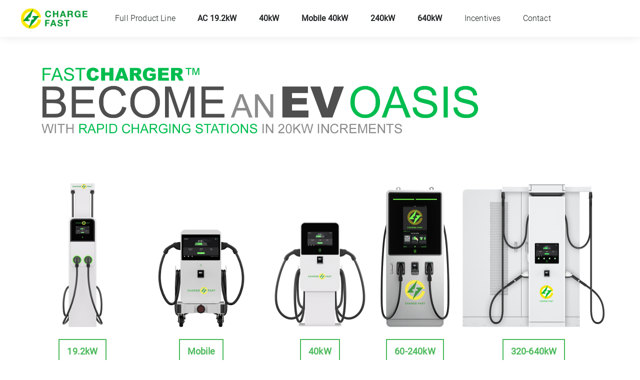

--- FILE ---
content_type: text/html; charset=UTF-8
request_url: http://chargefastus.com/
body_size: 7324
content:
<!DOCTYPE html>
<html data-template="index" class="js" lang="en" dir="ltr" translate="no" style="--maxDrawerHeight: 801px;">
	<head>
	<meta http-equiv="Content-Type" content="text/html; charset=UTF-8">
	<meta http-equiv="X-UA-Compatible" content="IE=edge,chrome=1">
	<meta name="viewport" content="width=device-width,initial-scale=1">
	<meta name="theme-color" content="#4bb95a">
	<title>ChargeFast</title>
	<meta property="og:image:width" content="1200">
	<meta property="og:image:height" content="628">
	<style>
		@font-face {
			font-family: Raleway;
			font-weight: 600;
			font-style: normal;
			font-display: swap;
			src: url("./fonts/Raleway-VariableFont_wght.ttf") format("truetype-variations");
		}
	</style>
	<link href="css/theme.css" rel="stylesheet" type="text/css" media="all">
<style>:root {
		--typeHeaderPrimary: Raleway;
		--typeHeaderFallback: sans-serif;
		--typeHeaderSize: 40px;
		--typeHeaderWeight: 600;
		--typeHeaderLineHeight: 1.3;
		--typeHeaderSpacing: 0.01em;

		--typeBasePrimary: Roboto;
		--typeBaseFallback: sans-serif;
		--typeBaseSize: 17px;
		--typeBaseWeight: 300;
		--typeBaseSpacing: 0.01em;
		--typeBaseLineHeight: 1.5;

		--colorSmallImageBg: #ffffff;
		--colorSmallImageBgDark: #f7f7f7;
		--colorLargeImageBg: #ededed;
		--colorLargeImageBgLight: #ffffff;

		--iconWeight: 3px;
		--iconLinecaps: miter;


		--buttonRadius: 0px;
		--btnPadding: 11px 20px;


		--roundness: 0px;


		--gridThickness: 0px;


		--productTileMargin: 10%;
		--collectionTileMargin: 15%;

		--swatchSize: 40px;
	}

	@media screen and (max-width: 768px) {
		:root {
			--typeBaseSize: 15px;


			--roundness: 0px;
			--btnPadding: 9px 17px;

		}
	}</style>
	<style>
		ddg-runtime-checks {
			display: none;
		}
	</style>
	</head>

	<body class="template-index" data-transitions="true" data-button_style="square" data-edges=""
	      data-type_header_capitalize="false" data-swatch_style="round" data-grid-style="simple">


	<script type="text/javascript">
		window.setTimeout(function () {
			document.body.className += " loaded";
		}, 25);
	</script>
	<script type="text/javascript">
		function toggleMobileNav() {
			const mobileNav = document.getElementById("MobileNav");
			mobileNav.classList.toggle("is-active");
		}
	</script>

	<div id="PageContainer" class="page-container">
		<div class="transition-body">
            <div id="section-header" class="header-section">
	<div data-section-id="header" data-section-type="header">
		<div id="HeaderWrapper" class="header-wrapper">
			<header id="SiteHeader" class="site-header" data-sticky="true" data-overlay="false">
				<div class="site-header__element site-header__element--top">
					<div class="page-width">
						<div class="header-layout" data-layout="left" data-nav="beside"
						     data-logo-align="left">
							<div class="header-item header-item--logo">
								<style>.header-item--logo,
								[data-layout="left-center"] .header-item--logo,
								[data-layout="left-center"] .header-item--icons {
									flex: 0 1 110px;
								}

								@media only screen and (min-width: 769px) {
									.header-item--logo,
									[data-layout="left-center"] .header-item--logo,
									[data-layout="left-center"] .header-item--icons {
										flex: 0 0 140px;
									}
								}

								.site-header__logo a {
									width: 110px;
								}

								.is-light .site-header__logo .logo--inverted {
									width: 110px;
								}

								@media only screen and (min-width: 769px) {
									.site-header__logo a {
										width: 140px;
									}

									.is-light .site-header__logo .logo--inverted {
										width: 140px;
									}
								}</style>
								<h1 class="site-header__logo"><span
										class="visually-hidden">Charge Fast</span>

									<a href="./" class="site-header__logo-link">
										<img class="" src="./images/Charge-Fast-nav-logo.png"
										     alt="Charge Fast">
									</a>
								</h1>
							</div>
							<div class="header-item header-item--navigation">
								<ul class="site-nav site-navigation site-navigation--beside small--hide"
								    role="navigation">
									<li class="site-nav__item site-nav__expanded-item">
										<a href="./products.php" class="site-nav__link site-nav__link--underline">
											Full Product Line
										</a>
									</li>
									<li class="site-nav__item site-nav__expanded-item bold">
										<a href="./19-2kw.php" class="site-nav__link site-nav__link--underline">
											AC 19.2kW
										</a>
									</li>
									<li class="site-nav__item site-nav__expanded-item bold">
										<a href="./40kw.php" class="site-nav__link site-nav__link--underline">
											40kW
										</a>
									</li>
									<li class="site-nav__item site-nav__expanded-item bold">
										<a href="./mobile40kw.php" class="site-nav__link site-nav__link--underline">
											Mobile 40kW
										</a>
									</li>
									<li class="site-nav__item site-nav__expanded-item bold">
										<a href="./240kw.php" class="site-nav__link site-nav__link--underline">
											240kW
										</a>
									</li>
									<li class="site-nav__item site-nav__expanded-item bold">
										<a href="./640kw.php" class="site-nav__link site-nav__link--underline">
											640kW
										</a>
									</li>
									<li class="site-nav__item site-nav__expanded-item">
										<a href="./incentives.php" class="site-nav__link site-nav__link--underline">
											Incentives
										</a>
									</li>
									<!--li class="site-nav__item site-nav__expanded-item">
										<a href="./resources.php" class="site-nav__link site-nav__link--underline ">
											Resources
										</a>
									</li-->
									<li class="site-nav__item site-nav__expanded-item">
										<a href="./contact.php" class="site-nav__link site-nav__link--underline ">
											Contact
										</a>
									</li>
								</ul>
							</div>
							<div class="header-item header-item--icons">
								<div class="site-nav">
									<div class="site-nav__icons">
										<button type="button" onclick="toggleMobileNav()"
										        aria-controls="MobileNav"
										        class="site-nav__link site-nav__link--icon medium-up--hide mobile-nav-trigger">
											<svg aria-hidden="true" focusable="false" role="presentation"
											     class="icon icon-hamburger" viewBox="0 0 64 64">
												<path class="cls-1" d="M7 15h51">.</path>
												<path class="cls-1" d="M7 32h43">.</path>
												<path class="cls-1" d="M7 49h51">.</path>
											</svg>
											<span class="icon__fallback-text">Site navigation</span>
										</button>
									</div>
								</div>
							</div>
						</div>
					</div>
					<div class="page-width site-header__drawers">
						<div class="site-header__drawers-container">
							<div class="site-header__drawer site-header__mobile-nav medium-up--hide"
							     id="MobileNav">
								<div class="site-header__drawer-animate">
									<div class="slide-nav__wrapper" data-level="1">
										<ul class="slide-nav">
											<li class="slide-nav__item">
												<a href="./products.php" class="slide-nav__link">
													<span>Full Product Line</span>
												</a>
											</li>
											<li class="slide-nav__item bold">
												<a href="./40kw.php" class="slide-nav__link">
													<span>40kW</span>
												</a>
											</li>
											<li class="slide-nav__item bold">
												<a href="mobile40kw.php" class="slide-nav__link">
													<span>Mobile 40kW</span>
												</a>
											</li>
											<li class="slide-nav__item bold">
												<a href="./240kw.php" class="slide-nav__link">
													<span>60-240kW</span>
												</a>
											</li>
											<li class="slide-nav__item bold">
												<a href="./640kw.php" class="slide-nav__link">
													<span>320-640kW</span>
												</a>
											</li>
											<li class="slide-nav__item">
												<a href="./incentives.php" class="slide-nav__link">
													<span>Incentives</span>
												</a>
											</li>
											<!--li class="slide-nav__item">
												<a href="./resources.php" class="slide-nav__link">
													<span>Resources</span>
												</a>
											</li-->
											<li class="slide-nav__item">
												<a href="./contact.php" class="slide-nav__link">
													<span>Contact</span>
												</a>
											</li>
										</ul>
									</div>
								</div>
							</div>
						</div>
					</div>
				</div>
			</header>
		</div>
	</div>
</div>
			<main class="main-content" id="MainContent">
				<div id="home" class="">
					<link href="css/main.css" rel="stylesheet"
					      type="text/css" media="all">
					<link rel="stylesheet" href="./css/styles.001.css">
					<style>
						.gradient-background {
							background: rgb(75, 185, 90);
							background: linear-gradient(90deg, rgba(75, 185, 90, 1) 0%, rgba(111, 221, 77, 1) 100%);
						}

						p.more-info a {
							color: #4bb95a;
						}
					</style>
					<div style="opacity:0" class="sc-bYoBSM hUVNGC __pf __pf_l_b5AANj" id="__pf">
						<div data-pf-type="Body" class="sc-hjGZqJ fNoOP pf-1_">
							<div data-pf-type="Layout" class="sc-htJRVC dNJAjO pf-2_">
                                <div data-section-id="pf-de72-hero" data-pf-type="Section" class="sc-fmciRz bheIgq pf-11_">
                                    <div style="--cw:1170px" class="sc-gjNHFA gwWIgj">
                                        <div class="sc-ezbkAF A-dmbO pf-12_ pf-r pf-r-eh" style="--s-xs:15px;--s-lg:0px"
                                             data-pf-type="Row">
                                            <div class="pf-c" style="--c-xs:12;--c-md:12;--c-lg:12">
                                                <div data-pf-type="Column" class="sc-gUQvok iVVDxu pf-13_">
                                                    <div data-pf-type="Image" class="sc-jgrJph bzUUvT pf-14_"><img
                                                                src="./images/become-an-ev-oasis.png"
                                                                width="920" height="144"
                                                                style="height: auto !important;"
                                                                sizes="(min-width: 1536px) 1536px, (min-width: 1024px) 1280px, (min-width: 640px) 768px, 320px"
                                                                loading="lazy"></div>
                                                </div>
                                            </div>
                                        </div>
                                    </div>
                                </div>
                                <div data-section-id="hero-images" style="--cw:1170px" class="sc-gjNHFA gwWIgj">
                                    <div class="sc-ezbkAF A-dmbO pf-20_ pf-r pf-r-eh" style="--s-xs:15px;--s-lg:15px"
                                         data-pf-type="Row">
                                        <div class="pf-c" style="--c-xs:12;--c-md:12;--c-lg:12">
                                            <div data-pf-type="Column" class="sc-gUQvok iVVDxu pf-21_">
                                                <!-- 
                                                
                                                *** 
                                                Visual menu DC ONLY
                                                ***
                                                
                                                -->
                                                <!--div class="pf-r pf-c-lb pf-r-eh hero-product-list" data-pf-type="Row">
                                                    
                                                    <div class="pf-c"
                                                         style="--c-xs:3;--c-sm:3;--c-md:3;--c-lg:3">
                                                        <div data-pf-type="Column"
                                                             class="sc-gUQvok iVVDxu align--center" style="margin:0 10%">
                                                            <a href="./mobile40kw.php">
                                                                <img src="./images/FastCharger-Mobile-40kW.png">
                                                            </a>
                                                            <a href="./mobile40kw.php" target="_self" data-pf-type="Button"
                                                               class="sc-iqseJM fFuGRG white-btn pf-hide">
																<span data-pf-type="Text"
                                                                      class="sc-jKTccl dCeBIC pf-222_">Mobile</span>
                                                            </a>
                                                        </div>
                                                    </div>
                                                    
                                                    <div class="pf-c"
                                                         style="--c-xs:3;--c-sm:3;--c-md:3;--c-lg:3">
                                                        <div data-pf-type="Column"
                                                             class="sc-gUQvok iVVDxu align--center">
                                                            <a href="./40kw.php">
                                                                <img src="./images/FastCharger-40kW.png">
                                                            </a>
                                                            <a href="./40kw.php" target="_self" data-pf-type="Button"
                                                               class="sc-iqseJM fFuGRG white-btn pf-hide">
																<span data-pf-type="Text"
                                                                      class="sc-jKTccl dCeBIC pf-222_">40kW</span>
                                                            </a>
                                                        </div>
                                                    </div>
                                                    
                                                    <div class="pf-c"
                                                         style="--c-xs:2;--c-sm:2;--c-md:2;--c-lg:2">
                                                        <div data-pf-type="Column"
                                                             class="sc-gUQvok iVVDxu align--center">
                                                            <a href="./240kw.php">
                                                                <img src="./images/FastCharger%2060kW-240kW.png"
                                                                     style="
																	max-height: 400px;
																    width: auto;
																    text-align: center;
																    margin: 0 auto;
																">
                                                            </a>
                                                            <a href="./240kw.php" target="_self" data-pf-type="Button"
                                                               class="sc-iqseJM fFuGRG white-btn pf-hide">
																<span data-pf-type="Text"
                                                                      class="sc-jKTccl dCeBIC pf-222_">240kW</span>
                                                            </a>
                                                        </div>
                                                    </div>
                                                    
                                                    <div class="pf-c"
                                                         style="--c-xs:4;--c-sm:4;--c-md:4;--c-lg:4">
                                                        <div data-pf-type="Column"
                                                             class="sc-gUQvok iVVDxu align--center">
                                                            <a href="./480kw.php">
                                                                <img src="./images/FastCharger-480kW.png">
                                                            </a>
                                                            <a href="./480kw.php" target="_self" data-pf-type="Button"
                                                               class="sc-iqseJM fFuGRG white-btn pf-hide">
																<span data-pf-type="Text"
                                                                      class="sc-jKTccl dCeBIC pf-222_">480kW</span>
                                                            </a>
                                                        </div>
                                                    </div>
                                                    
                                                </div-->
                                                <!--
                                                
                                                ***
                                                Visual Menu AC/DC
                                                ***
                                                
                                                -->
                                                <div class="pf-r pf-c-lb pf-r-eh hero-product-list" data-pf-type="Row">
                                                    
                                                    <div class="pf-c"
                                                         style="--c-xs:2;--c-sm:2;--c-md:2;--c-lg:2">
                                                        <div data-pf-type="Column"
                                                             class="sc-gUQvok iVVDxu align--center" style="margin:0 10%">
                                                            <a href="./19-2kw.php">
                                                                <img src="./images/hero-menu-1-19-2-x2.png">
                                                            </a>
                                                            <a href="./19-2kw.php" target="_self" data-pf-type="Button"
                                                               class="sc-iqseJM fFuGRG white-btn pf-hide">
																<span data-pf-type="Text"
                                                                      class="sc-jKTccl dCeBIC pf-222_">19.2kW</span>
                                                            </a>
                                                        </div>
                                                    </div>
                                                    
                                                    <div class="pf-c"
                                                         style="--c-xs:3;--c-sm:3;--c-md:3;--c-lg:3">
                                                        <div data-pf-type="Column"
                                                             class="sc-gUQvok iVVDxu align--center" style="margin:0 10%">
                                                            <a href="./mobile40kw.php">
                                                                <img src="./images/hero-menu-2-mobile-x3.png">
                                                            </a>
                                                            <a href="./mobile40kw.php" target="_self" data-pf-type="Button"
                                                               class="sc-iqseJM fFuGRG white-btn pf-hide">
																<span data-pf-type="Text"
                                                                      class="sc-jKTccl dCeBIC pf-222_">Mobile</span>
                                                            </a>
                                                        </div>
                                                    </div>
                                                    
                                                    <div class="pf-c"
                                                         style="--c-xs:2;--c-sm:2;--c-md:2;--c-lg:2">
                                                        <div data-pf-type="Column"
                                                             class="sc-gUQvok iVVDxu align--center">
                                                            <a href="./40kw.php">
                                                                <img src="./images/hero-menu-3-40-x2.png">
                                                            </a>
                                                            <a href="./40kw.php" target="_self" data-pf-type="Button"
                                                               class="sc-iqseJM fFuGRG white-btn pf-hide">
																<span data-pf-type="Text"
                                                                      class="sc-jKTccl dCeBIC pf-222_">40kW</span>
                                                            </a>
                                                        </div>
                                                    </div>
                                                    
                                                    <div class="pf-c"
                                                         style="--c-xs:2;--c-sm:2;--c-md:2;--c-lg:2">
                                                        <div data-pf-type="Column"
                                                             class="sc-gUQvok iVVDxu align--center">
                                                            <a href="./240kw.php">
                                                                <img src="./images/hero-menu-4-240-x2.png"
                                                                     style="
																	max-height: 400px;
																    width: auto;
																    text-align: center;
																    margin: 0 auto;
																">
                                                            </a>
                                                            <a href="./240kw.php" target="_self" data-pf-type="Button"
                                                               class="sc-iqseJM fFuGRG white-btn pf-hide">
																<span data-pf-type="Text"
                                                                      class="sc-jKTccl dCeBIC pf-222_">60-240kW</span>
                                                            </a>
                                                        </div>
                                                    </div>
                                                    
                                                    <div class="pf-c"
                                                         style="--c-xs:3;--c-sm:3;--c-md:3;--c-lg:3">
                                                        <div data-pf-type="Column"
                                                             class="sc-gUQvok iVVDxu align--center">
                                                            <a href="./640kw.php">
                                                                <img src="./images/hero-menu-5-480-x3.png">
                                                            </a>
                                                            <a href="./640kw.php" target="_self" data-pf-type="Button"
                                                               class="sc-iqseJM fFuGRG white-btn pf-hide">
																<span data-pf-type="Text"
                                                                      class="sc-jKTccl dCeBIC pf-222_">320-640kW</span>
                                                            </a>
                                                        </div>
                                                    </div>
                                                    
                                                </div>
                                                <!--
                                                
                                                ***
                                                END Visual Menu
                                                ***
                                                
                                                -->
                                                <div class="pf-r pf-c-cm pf-r-eh" data-pf-type="Row">
                                                    <div class="pf-c"
                                                         style="--c-xs:12;--c-sm:12;--c-md:12;--c-lg:12">
                                                        <div data-pf-type="Column" class="sc-gUQvok iVVDxu align--center">
                                                            <div class="gray-bg align--center">
                                                                <a href="./products.php" target="_self" data-pf-type="Button"
                                                                   class="sc-iqseJM fFuGRG pf-185_">
																	<span data-pf-type="Text"
                                                                          class="sc-jKTccl dCeBIC pf-187_">See the Full Product Line</span>
                                                                </a>
                                                            </div>
                                                        </div>
                                                    </div>
                                                </div>
                                            </div>
                                        </div>
                                    </div>
                                </div>
                                <div data-section-id="pf-030e" data-pf-type="Section"
                                     class="sc-fmciRz bheIgq pf-98_">
                                    <div style="--cw:1170px" class="sc-gjNHFA gwWIgj">
                                        <div class="sc-ezbkAF A-dmbO pf-99_ pf-r pf-c-cm pf-r-eh"
                                             style="--s-xs:15px;--s-lg:0px" data-pf-type="Row">
                                            <div class="pf-c" style="--c-xs:12;--c-md:12;--c-lg:12">
                                                <div data-pf-type="Column" class="sc-gUQvok iVVDxu pf-100_">
                                                    <h2 data-pf-type="Heading" class="sc-cTAqQK eHolsa pf-101_">
                                                        <span data-pf-type="Text" class="sc-jKTccl dCeBIC pf-103_">Energy Solutions for All Applications</span>
                                                    </h2>
                                                    <div class="sc-ezbkAF A-dmbO pf-153_ pf-r pf-r-eh pf-c-cb"
                                                         style="--s-xs:15px" data-pf-type="Row">
                                                        <div class="pf-c"
                                                             style="--c-xs:12;--c-sm:4;--c-md:4;--c-lg:4">
                                                            <div data-pf-type="Column"
                                                                 class="sc-gUQvok iVVDxu pf-154_">
                                                                <div data-pf-type="Image"
                                                                     class="sc-jgrJph bzUUvT pf-155_">
                                                                    <img src="./images/noun-gas-station.png"
                                                                         width="196"
                                                                         loading="lazy" alt="Convenience">
                                                                </div>
                                                                <h4 data-pf-type="Heading"
                                                                    class="sc-cTAqQK eHolsa pf-156_">
																	<span data-pf-type="Text"
                                                                          class="sc-jKTccl dCeBIC pf-112_">Convenience</span>
                                                                </h4>
                                                                <p class="sc-jtXEFf jydWoQ pf-113_"
                                                                   data-pf-type="Paragraph">
																	<span data-pf-type="Text"
                                                                          class="sc-jKTccl dCeBIC">
																		Increase engagement and monetize your customers’ downtime.
																	</span>
                                                                </p>
                                                            </div>
                                                        </div>
                                                        <div class="pf-c"
                                                             style="--c-xs:12;--c-sm:4;--c-md:4;--c-lg:4">
                                                            <div data-pf-type="Column"
                                                                 class="sc-gUQvok iVVDxu pf-154_">
                                                                <div data-pf-type="Image"
                                                                     class="sc-jgrJph bzUUvT pf-155_">
                                                                    <img src="./images/noun-hotel.png"
                                                                         width="196"
                                                                         loading="lazy" alt="Convenience">
                                                                </div>
                                                                <h4 data-pf-type="Heading"
                                                                    class="sc-cTAqQK eHolsa pf-156_">
																	<span data-pf-type="Text"
                                                                          class="sc-jKTccl dCeBIC pf-112_">Hospitality</span>
                                                                </h4>
                                                                <p class="sc-jtXEFf jydWoQ pf-113_"
                                                                   data-pf-type="Paragraph">
																	<span data-pf-type="Text"
                                                                          class="sc-jKTccl dCeBIC">
																		Increase traffic by offering rapid charging to your clientele.
																	</span>
                                                                </p>
                                                            </div>
                                                        </div>
                                                        <div class="pf-c"
                                                             style="--c-xs:12;--c-sm:4;--c-md:4;--c-lg:4">
                                                            <div data-pf-type="Column"
                                                                 class="sc-gUQvok iVVDxu pf-154_">
                                                                <div data-pf-type="Image"
                                                                     class="sc-jgrJph bzUUvT pf-155_">
                                                                    <img src="./images/noun-commercial.png"
                                                                         width="196"
                                                                         loading="lazy" alt="Commercial">
                                                                </div>
                                                                <h4 data-pf-type="Heading"
                                                                    class="sc-cTAqQK eHolsa pf-156_">
																	<span data-pf-type="Text"
                                                                          class="sc-jKTccl dCeBIC pf-112_">Commercial</span>
                                                                </h4>
                                                                <p class="sc-jtXEFf jydWoQ pf-113_"
                                                                   data-pf-type="Paragraph">
																	<span data-pf-type="Text"
                                                                          class="sc-jKTccl dCeBIC">
																		Help employees and customers enjoy their time without the stress.
																	</span>
                                                                </p>
                                                            </div>
                                                        </div>
                                                    </div>
                                                </div>
                                            </div>
                                        </div>
                                    </div>
                                </div>
                                
                                <div data-section-id="pf-63e6" data-pf-type="Section"
                                     class="sc-fmciRz bheIgq pf-176_">
                                    <div class="sc-gjNHFA gwWIgj">
                                        <div class="sc-ezbkAF A-dmbO pf-177_ pf-r pf-c-cm pf-r-eh"
                                             style="--s-xs:15px"
                                             data-pf-type="Row">
                                            <div class="pf-c" style="--c-xs:12;--c-sm:6;--c-md:6;--c-lg:6">
                                                <div data-pf-type="Column" class="sc-gUQvok iVVDxu pf-178_">
                                                    <h2 data-pf-type="Heading" class="sc-cTAqQK eHolsa pf-179_">
														<span data-pf-type="Text"
                                                              class="sc-jKTccl dCeBIC pf-181_ green bold">FastCharger</span>
                                                        <br/>
                                                        <span data-pf-type="Text"
                                                              class="sc-jKTccl dCeBIC pf-181_">DC HiPower<br/>320kW - 640kW</span>
                                                    </h2>
                                                    <p class="sc-jtXEFf jydWoQ pf-182_" data-pf-type="Paragraph">
                                                        <strong>Ultra-fast charging is finally here.</strong>
                                                        <br>
                                                        With a total power output of up to 640 kilowatts, 
                                                        DC HiPower can charge one vehicle at a maximum of 480 kilowatts, 
                                                        or two vehicles synchronously at 320 kilowatts each.
                                                    </p>
                                                    <a href="./640kw.php" target="_self" data-pf-type="Button"
                                                       class="sc-iqseJM fFuGRG pf-185_">
                                                        <span data-pf-type="Text" class="sc-jKTccl dCeBIC pf-187_">FastCharger 320kW - 640kW</span>
                                                    </a>
                                                </div>
                                            </div>
                                            <div class="pf-c" style="--c-xs:12;--c-sm:6;--c-md:6;--c-lg:6">
                                                <div data-pf-type="Column" class="sc-gUQvok iVVDxu ">
                                                    <div data-pf-type="Image" class="sc-jgrJph bzUUvT pf-192_">
                                                        <img src="./images/FastCharger-480kW.png"
                                                             width="471" height="809"
                                                             sizes="(min-width: 1536px) 1536px, (min-width: 1024px) 1280px, (min-width: 640px) 768px, 320px"
                                                             loading="lazy" alt="Home EV Charging Station">
                                                    </div>
                                                </div>
                                            </div>
                                        </div>
                                    </div>
                                </div>
                                
                                <div data-section-id="pf-97f5" data-pf-type="Section"
                                     class="sc-fmciRz bheIgq pf-209_">
                                    <div class="sc-gjNHFA gwWIgj">
                                        <div class="sc-ezbkAF A-dmbO pf-210_ pf-r pf-c-cm pf-r-eh"
                                             style="--s-xs:0px;--s-sm:15px;--s-md:0px" data-pf-type="Row">
                                            <div class="pf-c" style="--c-xs:12;--c-sm:6;--c-md:6;--c-lg:6">
                                                <div data-pf-type="Column" class="sc-gUQvok iVVDxu pf-211_">
                                                    <div data-pf-type="Image" class="sc-jgrJph bzUUvT pf-212_">
                                                        <img src="./images/FastCharger%2060kW-240kW.png"
                                                             width="590" height="999"
                                                             sizes="(min-width: 1536px) 1536px, (min-width: 1024px) 1280px, (min-width: 640px) 768px, 320px"
                                                             loading="lazy" alt="Electric Vehicle Charging">
                                                    </div>
                                                </div>
                                            </div>
                                            <div class="pf-c" style="--c-xs:12;--c-sm:6;--c-md:6;--c-lg:6">
                                                <div data-pf-type="Column" class="sc-gUQvok iVVDxu pf-213_">
                                                    <h2 data-pf-type="Heading" class="sc-cTAqQK eHolsa pf-179_">
														<span data-pf-type="Text"
                                                              class="sc-jKTccl dCeBIC pf-181_ green bold">FastCharger</span>
                                                        <br/>
                                                        <span data-pf-type="Text" class="sc-jKTccl dCeBIC pf-181_">60kW-240kW</span>
                                                        <br/>
                                                        <span data-pf-type="Text"
                                                              class="sc-jKTccl dCeBIC pf-181_ gray">in 20kW increments</span>
                                                    </h2>
                                                    <p class="sc-jtXEFf jydWoQ pf-182_" data-pf-type="Paragraph">
                                                        <strong>The FastCharger 60kW-240kW</strong> is the unrivaled
                                                        EV charger solution for any business
                                                        where time is money.
                                                    </p>
                                                    <a href="./240kw.php" target="_self" data-pf-type="Button"
                                                       class="sc-iqseJM fFuGRG pf-220_">
                                                        <span data-pf-type="Text" class="sc-jKTccl dCeBIC pf-222_">FastCharger 240kW</span>
                                                    </a>
                                                </div>
                                            </div>
                                        </div>
                                    </div>
                                </div>
                                
                                <div data-section-id="pf-c1de" data-pf-type="Section"
                                     class="sc-fmciRz bheIgq pf-239_">
                                    <div class="sc-gjNHFA gwWIgj">
                                        <div class="sc-ezbkAF A-dmbO pf-240_ pf-r pf-c-cm pf-r-eh"
                                             style="--s-xs:15px"
                                             data-pf-type="Row">
                                            
                                            <div class="pf-c" style="--c-xs:12;--c-sm:6;--c-md:6;--c-lg:6">
                                                <div data-pf-type="Column" class="sc-gUQvok iVVDxu pf-241_">
                                                    <h2 data-pf-type="Heading" class="sc-cTAqQK eHolsa pf-242_">
														<span data-pf-type="Text"
                                                              class="sc-jKTccl dCeBIC pf-244_ green bold">FastCharger</span>
                                                        <br/>
                                                        <span data-pf-type="Text"
                                                              class="sc-jKTccl dCeBIC pf-181_">40kW</span>
                                                    </h2>
                                                    <p class="sc-jtXEFf jydWoQ pf-182_" data-pf-type="Paragraph">
                                                        <strong>The FastCharger 40kW has the lowest installation
                                                            cost</strong>
                                                        in its class. This means a faster ROI due to reduced
                                                        capital savings for the site operator
                                                    </p>
                                                    <a href="./40kw.php" target="_self" data-pf-type="Button"
                                                       class="sc-iqseJM fFuGRG pf-248_">
                                                        <span data-pf-type="Text" class="sc-jKTccl dCeBIC pf-250_">FastCharger 40kW</span>
                                                    </a>
                                                </div>
                                            </div>
                                            
                                            <div class="pf-c" style="--c-xs:12;--c-sm:6;--c-md:6;--c-lg:6">
                                                <div data-pf-type="Column" class="sc-gUQvok iVVDxu pf-251_">
                                                    <div data-pf-type="Image" class="sc-jgrJph bzUUvT pf-252_">
                                                        <img src="./images/FastCharger-40kW.png"
                                                             width="424" height="800"
                                                             sizes="(min-width: 1536px) 1536px, (min-width: 1024px) 1280px, (min-width: 640px) 768px, 320px"
                                                             loading="lazy" alt="Home EV Charging Station">
                                                    </div>
                                                </div>
                                            </div>
                                            
                                        </div>
                                    </div>
                                </div>
                                
                                <div data-section-id="pf-97f5" data-pf-type="Section"
                                     class="sc-fmciRz bheIgq pf-209_">
                                    <div class="sc-gjNHFA gwWIgj">
                                        <div class="sc-ezbkAF A-dmbO pf-210_ pf-r pf-c-cm pf-r-eh"
                                             style="--s-xs:0px;--s-sm:15px;--s-md:0px" data-pf-type="Row">
                                            
                                            <div class="pf-c" style="--c-xs:12;--c-sm:6;--c-md:6;--c-lg:6">
                                                <div data-pf-type="Column" class="sc-gUQvok iVVDxu pf-211_">
                                                    <div data-pf-type="Image" class="sc-jgrJph bzUUvT pf-212_">
                                                        <img src="./images/FastCharger-Mobile-40kW.png"
                                                             width="590" height="999"
                                                             sizes="(min-width: 1536px) 1536px, (min-width: 1024px) 1280px, (min-width: 640px) 768px, 320px"
                                                             loading="lazy" alt="Electric Vehicle Charging">
                                                    </div>
                                                </div>
                                            </div>
                                            
                                            <div class="pf-c" style="--c-xs:12;--c-sm:6;--c-md:6;--c-lg:6">
                                                <div data-pf-type="Column" class="sc-gUQvok iVVDxu pf-213_">
                                                    <h2 data-pf-type="Heading" class="sc-cTAqQK eHolsa pf-179_">
														<span data-pf-type="Text"
                                                              class="sc-jKTccl dCeBIC pf-181_ green bold">FastCharger</span>
                                                        <br/>
                                                        <span data-pf-type="Text" class="sc-jKTccl dCeBIC pf-181_">Mobile 40kW</span>
                                                    </h2>
                                                    <p class="sc-jtXEFf jydWoQ pf-182_" data-pf-type="Paragraph">
                                                        With similar installation costs as the FastCharger 40kW,
                                                        this portable model gives you power when and where you need
                                                        it.
                                                    </p>
                                                    <a href="./mobile40kw.php" target="_self" data-pf-type="Button"
                                                       class="sc-iqseJM fFuGRG pf-220_">
                                                        <span data-pf-type="Text" class="sc-jKTccl dCeBIC pf-222_">FastCharger Mobile 40kW</span>
                                                    </a>
                                                </div>
                                            </div>
                                            
                                        </div>
                                    </div>
                                </div>
                                
                                <div data-section-id="pf-c1de" data-pf-type="Section"
                                     class="sc-fmciRz bheIgq pf-239_">
                                    <div class="sc-gjNHFA gwWIgj">
                                        <div class="sc-ezbkAF A-dmbO pf-240_ pf-r pf-c-cm pf-r-eh"
                                             style="--s-xs:15px"
                                             data-pf-type="Row">
                                            
                                            <div class="pf-c" style="--c-xs:12;--c-sm:6;--c-md:6;--c-lg:6">
                                                <div data-pf-type="Column" class="sc-gUQvok iVVDxu pf-241_">
                                                    <h2 data-pf-type="Heading" class="sc-cTAqQK eHolsa pf-242_">
														<span data-pf-type="Text"
                                                              class="sc-jKTccl dCeBIC pf-244_ green bold">FastCharger</span>
                                                        <br/>
                                                        <span data-pf-type="Text"
                                                              class="sc-jKTccl dCeBIC pf-181_">AC 19.2kW</span>
                                                    </h2>
                                                    <p class="sc-jtXEFf jydWoQ pf-182_" data-pf-type="Paragraph">
                                                        <strong>The FastCharger AC 19.2kW</strong> is the most powerful dual port AC charger on the market. 
                                                    </p>
                                                    <a href="./19-2kw.php" target="_self" data-pf-type="Button"
                                                       class="sc-iqseJM fFuGRG pf-248_">
                                                        <span data-pf-type="Text" class="sc-jKTccl dCeBIC pf-250_">FastCharger AC 19.2kW</span>
                                                    </a>
                                                </div>
                                            </div>
                                            
                                            <div class="pf-c" style="--c-xs:12;--c-sm:6;--c-md:6;--c-lg:6">
                                                <div data-pf-type="Column" class="sc-gUQvok iVVDxu pf-251_">
                                                    <div data-pf-type="Image" class="sc-jgrJph bzUUvT pf-252_">
                                                        <img src="./images/FastCharger-AC-19-2kW.png"
                                                             width="424" height="800"
                                                             sizes="(min-width: 1536px) 1536px, (min-width: 1024px) 1280px, (min-width: 640px) 768px, 320px"
                                                             loading="lazy" alt="Home EV Charging Station">
                                                    </div>
                                                </div>
                                            </div>
                                            
                                        </div>
                                    </div>
                                </div>
                                

<!-- 

TRY THIS FOR THE INCENTIVES

-->
                                <div data-section-id="pf-63e6" data-pf-type="Section"
                                     class="sc-fmciRz bheIgq pf-209_">
                                    <div class="sc-gjNHFA gwWIgj">
                                        <div class="sc-ezbkAF A-dmbO pf-177_ pf-r pf-c-cm pf-r-eh"
                                             style="--s-xs:15px"
                                             data-pf-type="Row">
                                            <div class="pf-c" style="--c-xs:12;--c-sm:6;--c-md:6;--c-lg:6">
                                                
                                                <div data-pf-type="Column" class="sc-gUQvok iVVDxu ">
                                                    <div data-pf-type="Image" class="sc-jgrJph bzUUvT pf-192_">
                                                        <img src="./images/FastCharger-480kW.png"
                                                             width="471" height="809"
                                                             sizes="(min-width: 1536px) 1536px, (min-width: 1024px) 1280px, (min-width: 640px) 768px, 320px"
                                                             loading="lazy" alt="Home EV Charging Station">
                                                    </div>
                                                </div>
                                                
                                            </div>
                                            <div class="pf-c" style="--c-xs:12;--c-sm:6;--c-md:6;--c-lg:6">
                                                
                                                <div data-pf-type="Column" class="sc-gUQvok iVVDxu pf-178_">
                                                    <h2 data-pf-type="Heading" class="sc-cTAqQK eHolsa pf-179_">
                                                        <span data-pf-type="Text"
                                                              class="sc-jKTccl dCeBIC pf-181_">Find local incentives.</span>
                                                    </h2>
                                                    <p class="sc-jtXEFf jydWoQ pf-182_" data-pf-type="Paragraph">
                                                        Contact us today to find local incentives and options for your city and state.
                                                    </p>
                                                    <a href="./incentives.php" target="_self" data-pf-type="Button"
                                                       class="sc-iqseJM fFuGRG pf-185_">
                                                        <span data-pf-type="Text" class="sc-jKTccl dCeBIC pf-187_">Incentives</span>
                                                    </a>
                                                </div>
                                                
                                            </div>
                                        </div>
                                    </div>
                                </div>
                                
                                <div data-section-id="pf-63e6" data-pf-type="Section"
                                     class="sc-fmciRz bheIgq pf-239_">
                                    <!--
                                    
                                    ***
                                    gray spacer
                                    ***
                                    
                                    -->
                                </div>
                                
<!-- 

the above worked, kill this next part

-->

                                <!--div data-section-id="pf-97f5" data-pf-type="Section"
                                     class="sc-fmciRz bheIgq pf-209_ gray-bg">
                                    <div class="sc-gjNHFA gwWIgj">
                                        <div class="sc-ezbkAF A-dmbO pf-210_ pf-r pf-c-cm pf-r-eh"
                                             style="--s-xs:0px;--s-sm:15px;--s-md:0px" data-pf-type="Row">
                                            <div class="pf-c" style="--c-xs:12;--c-sm:6;--c-md:6;--c-lg:6">
                                                <div data-pf-type="Column" class="sc-gUQvok iVVDxu pf-213_">
                                                    <h2 data-pf-type="Heading" class="sc-cTAqQK eHolsa pf-179_">
                                                        <span data-pf-type="Text" class="sc-jKTccl dCeBIC pf-181_">Find local incentives in your area.</span>
                                                    </h2>
                                                    <p class="sc-jtXEFf jydWoQ pf-182_" data-pf-type="Paragraph">
                                                        Contact us today to find local incentives and options for
                                                        your
                                                        city and state.
                                                    </p>
                                                    <a href="./incentives.php" target="_self" data-pf-type="Button"
                                                       class="sc-iqseJM fFuGRG pf-220_">
                                                        <span data-pf-type="Text" class="sc-jKTccl dCeBIC pf-222_">Incentives</span>
                                                    </a>
                                                </div>
                                            </div>
                                            <div class="pf-c" style="--c-xs:12;--c-sm:6;--c-md:6;--c-lg:6">
                                                <div data-pf-type="Column" class="sc-gUQvok iVVDxu pf-211_">
                                                    <div data-pf-type="Image" class="sc-jgrJph bzUUvT pf-212_">
                                                        <img src="./images/FastCharger-480kW.png"
                                                             width="590" height="999"
                                                             sizes="(min-width: 1536px) 1536px, (min-width: 1024px) 1280px, (min-width: 640px) 768px, 320px"
                                                             loading="lazy" alt="Electric Vehicle Charging">
                                                    </div>
                                                </div>
                                            </div>
                                        </div>
                                    </div>
                                </div-->
                                <div data-section-id="pf-97f5" data-pf-type="Section" class="sc-fmciRz bheIgq pf-209_" style="padding-bottom: 0px">
    <div class="sc-gjNHFA gwWIgj">
        <div data-pf-type="Row"
             class="sc-ezbkAF A-dmbO pf-r pf-c-cm pf-r-eh info-column"
             style="--s-lg: 10px; --s-md:10px">
            <div class="pf-c"
                 style="--c-xs:12;--c-sm:12;--c-md:12;--c-lg:12">
                <div data-pf-type="Column" class="sc-gUQvok iVVDxu align--center">
                    <h3>Request Pricing</h3>
                    <form class="info-form" method="post" id="contact-form" action="./contact.php">
    <div data-pf-type="Row"
         class="sc-ezbkAF A-dmbO pf-210_ pf-r pf-c-cm pf-r-eh"
         style="--s-lg: 10px; --s-md:10px">
        <div class="pf-c"
             style="--c-xs:12;--c-sm:12;--c-md:6;--c-lg:6">
            <div data-pf-type="Column" class="sc-gUQvok iVVDxu">
                <label for="first-name">First Name<span
                        class="red">*</span></label>
                <input id="first-name" name="first-name" type="text"
                       placeholder="First Name"/>
            </div>
        </div>
        <div class="pf-c"
             style="--c-xs:12;--c-sm:12;--c-md:6;--c-lg:6">
            <div data-pf-type="Column" class="sc-gUQvok iVVDxu">
                <label for="last-name">Last Name<span
                        class="red">*</span></label>
                <input id="last-name" name="last-name" type="text"
                       placeholder="Last Name"/>
            </div>
        </div>
    </div>
    <div data-pf-type="Row"
         class="sc-ezbkAF A-dmbO pf-210_ pf-r pf-c-cm pf-r-eh"
         style="--s-lg: 10px; --s-md:10px">
        <div class="pf-c"
             style="--c-xs:12;--c-sm:12;--c-md:6;--c-lg:6">
            <div data-pf-type="Column" class="sc-gUQvok iVVDxu">
                <label for="phone">Phone<span
                        class="red">*</span></label>
                <input id="phone" name="phone" type="text"
                       placeholder="Phone"/>
            </div>
        </div>
        <div class="pf-c"
             style="--c-xs:12;--c-sm:12;--c-md:6;--c-lg:6">
            <div data-pf-type="Column" class="sc-gUQvok iVVDxu">
                <label for="email">Email<span
                        class="red">*</span></label>
                <input id="email" name="email" type="text"
                       placeholder="Email"/>
            </div>
        </div>
    </div>
    <div data-pf-type="Row"
         class="sc-ezbkAF A-dmbO pf-210_ pf-r pf-c-cm pf-r-eh"
         style="--s-lg: 10px; --s-md:10px">
        <div class="pf-c"
             style="--c-xs:12;--c-sm:12;--c-md:12;--c-lg:12">
            <div data-pf-type="Column" class="sc-gUQvok iVVDxu"
                 style="--c-xs:12;--c-sm:12;--c-md:12;--c-lg:12">
                <fieldset>
                    <legend>Which product are you interested in?<span
                            class="red">*</span></legend>
                    <div>
                        <input type="checkbox" id="AC-19-2kW"
                               name="AC-19-2kW"
                               value="AC-19-2kW">
                        <label for="AC-19-2kW"><strong>FastCharger
                                </strong>AC 19.2kW</label>
                    </div>
                    <div>
                        <input type="checkbox" id="mobile-40kW"
                               name="mobile-40kW"
                               value="mobile-40kW">
                        <label for="mobile-40kW"><strong>FastCharger
                                Mobile</strong> 40kW</label>
                    </div>
                    <div>
                        <input type="checkbox"
                               id="fastcharger-40kW"
                               name="fastcharger-40kW"
                               value="fastcharger-40kW">
                        <label for="fastcharger-40kW"><strong>FastCharger</strong>
                            40kW</label>
                    </div>
                    <div>
                        <input type="checkbox"
                               id="fastcharger-240kW"
                               name="fastcharger-240kW"
                               value="fastcharger-240kW">
                        <label for="fastcharger-240kW"><strong>FastCharger </strong>
                            60kw - 240kW</label>
                    </div>
                    <!--div>
                        <input type="checkbox"
                               id="fastcharger-480kW"
                               name="fastcharger-480kW"
                               value="fastcharger-480kW">
                        <label for="fastcharger-480kW"><strong>FastCharger</strong>
                            480kW</label>
                    </div-->
                    <div>
                        <input type="checkbox"
                               id="fastcharger-640kW"
                               name="fastcharger-640kW"
                               value="fastcharger-640kW">
                        <label for="fastcharger-640kW"><strong>FastCharger</strong>
                            320kw - 640kW</label>
                    </div>
                </fieldset>
            </div>
        </div>
    </div>

    <div data-pf-type="Row"
         class="sc-ezbkAF A-dmbO pf-210_ pf-r pf-c-cm pf-r-eh"
         style="--s-lg: 10px; --s-md:10px">
        <div class="pf-c"
             style="--c-xs:12;--c-sm:12;--c-md:12;--c-lg:12">
            <div data-pf-type="Column" class="sc-gUQvok iVVDxu"
                 style="--c-xs:12;--c-sm:12;--c-md:12;--c-lg:12">
                <label for="location">
                    <p>
                        <strong>Are you interested in finding out about incentives?</strong>
                        <br/>
                        Please tell us where you plan to install FastChargers.
                    </p>
                </label>
                <input id="location" name="location" type="text" placeholder="City, State, ZIP Code"/>
            </div>
        </div>
    </div>
    <div data-pf-type="Row"
         class="sc-ezbkAF A-dmbO pf-210_ pf-r pf-c-cm pf-r-eh"
         style="--s-lg: 10px; --s-md:10px">
        <div class="pf-c"
             style="--c-xs:12;--c-sm:12;--c-md:12;--c-lg:12">
            <div data-pf-type="Column" class="sc-gUQvok iVVDxu"
                 style="--c-xs:12;--c-sm:12;--c-md:12;--c-lg:12">
                <label for="message">
                    <p>
                        <strong>How can we help you?</strong>
                        <br/>
                        Please be as specific as possible.
                    </p>
                </label>
                <textarea id="message" name="message"
                          placeholder="Message"></textarea>
            </div>
        </div>
    </div>
    <div data-pf-type="Row"
         class="sc-ezbkAF A-dmbO pf-210_ pf-r pf-c-cm pf-r-eh"
         style="--s-lg: 10px; --s-md:10px">
        <div class="pf-c"
             style="--c-xs:12;--c-sm:12;--c-md:12;--c-lg:12">
            <div data-pf-type="Column" class="sc-gUQvok iVVDxu"
                 style="--c-xs:12;--c-sm:12;--c-md:12;--c-lg:12">
                <input class="green-btn" type="submit" value="Submit"/>
            </div>
        </div>
    </div>
</form>                </div>
            </div>
        </div>
    </div>
</div>
							</div>
						</div>
					</div>
				</div>
			</main>
            <div id="section-footer" class="">
	<div id="FooterMobileNavWrap" class="footer__section footer__section--border medium-up--hide hide">
		<div id="FooterMobileNav" class="page-width"></div>
	</div>
	<footer class="site-footer" data-section-id="footer" data-section-type="footer-section">
		<div id="FooterMenus" class="footer__section footer__section--menus">
			<div class="page-width">
				<div class="footer__blocks">
					<div class="footer__block" data-type="menu">
						<div class="footer__title">Full Product Line</div>
						<ul class="footer__menu">
							<li><a href="./640kw.php">320kW - 640kW</a></li>
							<li><a href="./240kw.php">60kW - 240kW</a></li>
							<li><a href="./40kw.php">40kW</a></li>
							<li><a href="./mobile40kw.php">Mobile 40kW</a></li>
							<li><a href="./19-2kw.php">AC 19.2kW</a></li>
						</ul>
					</div>
					<div class="footer__block" data-type="menu">
						<div class="footer__title">Product Support</div>
						<ul class="footer__menu">
							<li><a href="./incentives.php">Incentives</a></li>
							<!--li><a href="./incentives.php">Resources</a></li-->
							<li><a href="./contact.php">Contact</a></li>
						</ul>
					</div>
					<div class="footer__block" data-type="contact">
						<div class="footer__mobile-section">
							<div class="footer__blocks--mobile">
								<div class="footer__block--mobile">
									<div class="footer__title">
										Get in touch
									</div>

									<ul class="footer__menu footer__menu--underline">
										<li>
											<a href="tel:+18446651335">
												            <span class="icon-and-text">
												              <svg aria-hidden="true" focusable="false"
												                   role="presentation" class="icon icon-phone"
												                   viewBox="0 0 64 64"><defs><style>.a {
													              fill: none;
													              stroke: #000;
													              stroke-width: 2px
												              }</style></defs><path class="a"
												                                    d="M18.4 9.65l10.2 10.2-6.32 6.32c2.1 7 6.89 12.46 15.55 15.55l6.32-6.32 10.2 10.2-8.75 8.75C25.71 50.3 13.83 38.21 9.65 18.4z"></path></svg>
												              <span>+1 (844) 665-1335</span>
												            </span>
											</a>
										</li>
										<li>
											<a href="./contact.php">
												            <span class="icon-and-text">
												              <svg aria-hidden="true" focusable="false"
												                   role="presentation" class="icon icon-email"
												                   viewBox="0 0 64 64"><defs><style>.cls-1 {
													              fill: none;
													              stroke: #000;
													              stroke-miterlimit: 10;
													              stroke-width: 2px
												              }</style></defs><path class="cls-1"
												                                    d="M63 52H1V12h62zM1 12l25.68 24h9.72L63 12M21.82 31.68L1.56 51.16m60.78.78L41.27 31.68"></path></svg>
												              <span>support@chargefastus.com</span>
												            </span>
											</a>
										</li>
									</ul>
								</div>
							</div>
						</div>
					</div>
				</div>
			</div>
		</div>

		<div class="footer__section">
			<div class="page-width text-center small--text-left">
				<div class="footer__base-links">
					<span>© Copyright 2023 ChargeFastUS. All rights reserved.</span>
					<!--a href="./terms-of-service.php">Terms of Service</a>
					<a href="./privacy-policy.php">Privacy Policy</a>
					<a href="./refund-policy.php">Refund Policy</a-->
				</div>
			</div>
		</div>
	</footer>


</div>
		</div>
	</div>
	<link rel="stylesheet" href="css/css2.css" media="all">
	</body>
</html>

--- FILE ---
content_type: text/css
request_url: http://chargefastus.com/css/styles.001.css
body_size: 7378
content:
.site-nav__link {
    font-size: 16px;
}

.site-header,
.site-header__element--sub {
    box-shadow: 0 0 25px rgb(0 0 0 / 10%);
}

.is-light .site-header,
.is-light .site-header__element--sub {
    box-shadow: none;
}

.site-header__search-form {
    border: 1px solid #e8e8e1
}

.fFuGRG, .jlbTqc {
    text-align: center
}

.fBHNBt input, .iOEePm {
    outline: 0;
    font-family: inherit
}

.fFuGRG {
    display: inline-block;
    line-height: 1;
    padding: 12px 20px;
    -webkit-text-decoration: none;
    text-decoration: none;
    outline: 0
}

.fFuGRG span {
    color: inherit
}

.iXMnll {
    display: -webkit-inline-box;
    display: -webkit-inline-flex;
    display: -ms-inline-flexbox;
    display: inline-flex
}

.iXMnll .pf-countdown__inner {
    display: -webkit-box;
    display: -webkit-flex;
    display: -ms-flexbox;
    display: flex;
    text-align: center
}

.iXMnll .pf-countdown__inner > div {
    display: -webkit-box;
    display: -webkit-flex;
    display: -ms-flexbox;
    display: flex;
    -webkit-flex-direction: column;
    -ms-flex-direction: column;
    flex-direction: column
}

.iXMnll .pf-countdown__inner > div > label {
    display: block
}

.jQUrBQ {
    -webkit-transition: opacity .3s linear 2s;
    transition: opacity .3s linear 2s;
    position: relative
}

.jQUrBQ.glider-loading > * {
    opacity: .5 !important
}

.jQUrBQ:not([style]):before {
    content: "";
    position: absolute;
    border: 3px solid #f3f3f3;
    border-top: 3px solid #000;
    border-radius: 50%;
    width: 32px;
    height: 32px;
    -webkit-animation: 2s linear infinite pf-spin;
    animation: 2s linear infinite pf-spin;
    z-index: 1;
    top: calc(50% - 16px);
    left: calc(50% - 16px)
}

@-webkit-keyframes pf-spin {
    0% {
        -webkit-transform: rotate(0);
        -ms-transform: rotate(0);
        transform: rotate(0)
    }
    to {
        -webkit-transform: rotate(360deg);
        -ms-transform: rotate(360deg);
        transform: rotate(360deg)
    }
}

@keyframes pf-spin {
    0% {
        -webkit-transform: rotate(0);
        -ms-transform: rotate(0);
        transform: rotate(0)
    }
    to {
        -webkit-transform: rotate(360deg);
        -ms-transform: rotate(360deg);
        transform: rotate(360deg)
    }
}

.jQUrBQ .glider-hide, .jQUrBQ .glider-nav.disabled, .jQUrBQ:not([style]) > * {
    opacity: 0
}

.jQUrBQ .glider {
    height: 100%;
    -webkit-overflow-scrolling: touch;
    -ms-overflow-style: none;
    overflow-y: hidden
}

.jQUrBQ .glider::-webkit-scrollbar {
    opacity: 0;
    height: 0
}

.jQUrBQ .glider, .jQUrBQ .glider-track {
    -webkit-transform: translateZ(0);
    -ms-transform: translateZ(0);
    transform: translateZ(0);
    -webkit-backface-visibility: hidden;
    backface-visibility: hidden
}

.jQUrBQ .glider-dot, .jQUrBQ .glider-nav {
    border: 0;
    padding: 0;
    -webkit-user-select: none;
    -moz-user-select: none;
    -ms-user-select: none;
    user-select: none;
    outline: 0;
    -webkit-appearance: none;
    display: initial;
    min-width: initial
}

.jQUrBQ .glider-dots, .jQUrBQ .glider-track {
    display: -webkit-box;
    display: -webkit-flex;
    display: -ms-flexbox
}

.jQUrBQ .glider-track {
    width: 100%;
    height: 100%;
    margin: 0;
    padding: 0;
    display: flex;
    z-index: 1
}

.jQUrBQ .glider.draggable {
    -webkit-user-select: none;
    -moz-user-select: none;
    -ms-user-select: none;
    user-select: none;
    cursor: -webkit-grab;
    cursor: -moz-grab;
    cursor: grab
}

.jQUrBQ .glider.draggable .glider-slide img {
    -webkit-user-select: none;
    -moz-user-select: none;
    -ms-user-select: none;
    user-select: none;
    pointer-events: auto
}

.jQUrBQ .glider.drag {
    cursor: -webkit-grabbing;
    cursor: -moz-grabbing;
    cursor: grabbing
}

.jQUrBQ .glider-slide {
    -webkit-user-select: none;
    -moz-user-select: none;
    -ms-user-select: none;
    user-select: none;
    -webkit-box-pack: center;
    -webkit-justify-content: center;
    -ms-flex-pack: center;
    justify-content: center;
    -webkit-align-content: center;
    -ms-flex-line-pack: center;
    align-content: center;
    width: 100%
}

.jQUrBQ .glider-nav {
    width: 40px;
    height: 40px;
    position: absolute;
    font-size: 20px;
    top: calc(50% - 20px);
    cursor: pointer;
    -webkit-transition: .35s;
    transition: .35s;
    line-height: 1
}

.jQUrBQ .glider-nav:after, .jQUrBQ .glider-nav:before {
    content: "";
    position: absolute;
    background: #fff
}

.bheIgq, .bqvHpa, .bzUUvT, .fBHNBt label, .fBHNBt sup, .iVVDxu, .kYfGQj {
    position: relative
}

.jQUrBQ .glider-nav-1:after, .jQUrBQ .glider-nav-1:before {
    width: 1px;
    height: 8px
}

.jQUrBQ .glider-nav-1:before {
    -webkit-transform: rotate(45deg);
    -ms-transform: rotate(45deg);
    transform: rotate(45deg);
    top: 19px
}

.jQUrBQ .glider-nav-1:after {
    -webkit-transform: rotate(-45deg);
    -ms-transform: rotate(-45deg);
    transform: rotate(-45deg);
    top: 14px
}

.jQUrBQ .glider-nav-2:before {
    height: 2px;
    width: 12px;
    left: 12px;
    top: calc(50% - 1px)
}

.jQUrBQ .glider-nav-2:after {
    border: 4px solid transparent;
    border-left: 4px solid #fff;
    background: 0 0;
    top: calc(50% - 4px);
    right: 8px
}

.jQUrBQ.glider-n-1 .glider-nav {
    border-radius: 50%;
    background: rgba(0, 0, 0, .4)
}

.jQUrBQ .glider-d-1 .glider-dot.active, .jQUrBQ .glider-d-1 .glider-dot:hover, .jQUrBQ .glider-d-2 .glider-dot.active:before, .jQUrBQ.glider-n-1 .glider-nav:hover {
    background: #000
}

.fBHNBt input, .jQUrBQ .glider-d-3 .glider-dot.active:before {
    background: #fff
}

.jQUrBQ.glider-n-2 .glider-nav {
    background: #000;
    border-radius: 3px;
    opacity: 0
}

.jQUrBQ.glider-n-2 .glider-prev {
    left: 40px
}

.jQUrBQ.glider-n-2 .glider-next {
    right: 40px
}

.jQUrBQ.glider-n-2x .glider-nav {
    background: 0 0
}

.jQUrBQ.glider-n-2x .glider-nav:after, .jQUrBQ.glider-n-2x .glider-nav:before {
    box-shadow: 0 0 3px #000
}

.jQUrBQ.glider-n-3 .glider-nav {
    top: auto;
    bottom: 20px;
    background: #000;
    border-radius: 3px
}

.jQUrBQ.glider-n-2:hover .glider-nav:not(.disabled) {
    opacity: 1
}

.jQUrBQ.glider-n-2:hover .glider-prev {
    left: 20px
}

.jQUrBQ .glider-next, .jQUrBQ.glider-n-2:hover .glider-next {
    right: 20px
}

.jQUrBQ .glider-prev {
    left: 20px;
    -webkit-transform: rotate(180deg);
    -ms-transform: rotate(180deg);
    transform: rotate(180deg)
}

.jQUrBQ .glider-dots {
    position: absolute;
    bottom: 15px;
    display: flex;
    -webkit-box-pack: center;
    -webkit-justify-content: center;
    -ms-flex-pack: center;
    justify-content: center;
    width: 100%
}

.fBHNBt label, .fWMPub[class*=pf-c-] {
    display: -webkit-box;
    display: -webkit-flex;
    display: -ms-flexbox
}

.jQUrBQ .glider-dot {
    cursor: pointer;
    min-height: initial;
    margin: 0 5px
}

.jQUrBQ .glider-d-1 .glider-dot {
    width: 20px;
    height: 5px;
    background: rgba(0, 0, 0, .4)
}

.jQUrBQ .glider-d-2 .glider-dot, .jQUrBQ .glider-d-3 .glider-dot {
    width: 16px;
    height: 16px;
    border-radius: 50%;
    background: 0 0;
    border: 2px solid;
    position: relative
}

.jQUrBQ .glider-d-2 .glider-dot.active:before, .jQUrBQ .glider-d-3 .glider-dot.active:before {
    content: "";
    position: absolute;
    width: 8px;
    height: 8px;
    border-radius: 50%;
    top: 2px;
    left: 2px
}

.jQUrBQ .glider-d-2 .glider-dot {
    border-color: #000
}

.jQUrBQ .glider-d-3 .glider-dot {
    border-color: #fff
}

.jQUrBQ [style*=--g-xs] {
    margin: 0 calc(-1 * var(--g-xs))
}

.jQUrBQ [style*=--g-xs] .glide-wrapper {
    padding: 0 var(--g-xs)
}

@media (min-width: 1025px) {
    .jQUrBQ .glider {
        overflow: hidden
    }
}

.kHNXmE.glider-loading, .kHNXmE.glider-loading .glider {
    height: px
}

.kHNXmE .glider-track {
    -webkit-transition: height .3s ease-in-out;
    transition: height .3s ease-in-out
}

.fWMPub {
    width: 100%;
    height: 100%
}

.fWMPub[class*=pf-c-] {
    display: flex
}

.lkcydY {
    height: unset
}

.lkcydY .glide-container {
    display: block;
    height: -webkit-fit-content;
    height: -moz-fit-content;
    height: fit-content
}

.hUVNGC {
    --pf-sample-color: #5d6b82;
    --pf-border-color: #d1d5db;
    opacity: 1 !important
}

.bqvHpa, .bzUUvT {
    display: inline-block;
    max-width: 100%
}

.bqvHpa img, .bzUUvT img {
    width: auto;
    max-height: 560px !important;
    height: 100%;
    border-radius: inherit
}

.iVVDxu:empty {
    display: initial
}

.bheIgq {
    padding: 20px 0
}

.jydWoQ > span:last-child {
    line-height: inherit;
    display: block;
    margin-right: 0 !important
}

.kmbRsK {
    width: 100%
}

.kmbRsK .embed-container, .kmbRsK .fluid-width-video-wrapper, .kmbRsK .lazyframe, .kmbRsK .lazyframe:before, .kmbRsK .mediaWrapper, .kmbRsK .video-wrapper {
    position: initial !important;
    padding: 0
}

.fBHNBt {
    padding: 8px
}

.fBHNBt label {
    display: flex;
    -webkit-align-items: center;
    -webkit-box-align: center;
    -ms-flex-align: center;
    align-items: center;
    font-size: 16px;
    width: -webkit-fit-content;
    width: -moz-fit-content;
    width: fit-content
}

.fBHNBt label:not(:last-child) {
    margin-bottom: 4px
}

.fBHNBt sup {
    top: -8px;
    color: red
}

.fBHNBt input {
    border: 1px solid var(--pf-border-color);
    font-size: 16px;
    border-radius: 4px;
    width: 100%;
    width: -webkit-fill-available;
    width: -moz-available;
    padding: 10px 8px;
    margin: 0
}

.fBHNBt input::-webkit-input-placeholder {
    color: var(--pf-border-color)
}

.fBHNBt input::-moz-placeholder {
    color: var(--pf-border-color)
}

.fBHNBt input:-ms-input-placeholder {
    color: var(--pf-border-color)
}

.fBHNBt input::placeholder {
    color: var(--pf-border-color)
}

.fBHNBt input[type=checkbox] {
    width: auto;
    padding: 0;
    margin-right: 8px
}

.fBHNBt button {
    padding: 10px 20px;
    background: var(--pf-sample-color);
    border-radius: 4px;
    color: #fff;
    font-size: 16px;
    border: 0
}

.jlbTqc {
    border-radius: 4px;
    margin-top: 16px;
    padding: 16px;
    font-size: 14px;
    border: 1px solid
}

.iOEePm {
    -moz-appearance: none;
    appearance: none;
    -webkit-appearance: none
}

@media all {
    .__pf_l_b5AANj .pf-39_, .__pf_l_b5AANj .pf-40_ {
        padding-left: 10px;
        padding-right: 10px;
        font-size: 60px
    }

    .__pf_l_b5AANj .pf-66_:hover, .__pf_l_b5AANj .pf-78_:hover {
        background-color: transparent
    }

    .__pf_l_b5AANj .pf-3_, .__pf_l_b5AANj .pf-47_, .__pf_l_b5AANj .pf-7_ {
        padding-top: 0;
        padding-bottom: 0
    }

    .__pf_l_b5AANj .pf-191_, .__pf_l_b5AANj .pf-251_, .__pf_l_b5AANj .pf-5_ {
        text-align: center
    }

    .__pf_l_b5AANj .pf-10_, .__pf_l_b5AANj .pf-195_, .__pf_l_b5AANj .pf-255_, .__pf_l_b5AANj .pf-287_, .__pf_l_b5AANj .pf-309_, .__pf_l_b5AANj .pf-54_, .__pf_l_b5AANj .pf-6_ {
        width: 100%;
        height: auto
    }

    .__pf_l_b5AANj .pf-11_ {
        padding-top: 50px;
        padding-bottom: 0
    }

    .__pf_l_b5AANj .pf-14_ {
        height: auto;
        width: 900px
    }

    .__pf_l_b5AANj .pf-15_, .__pf_l_b5AANj .pf-19_ {
        padding-top: 0;
        padding-bottom: 50px
    }

    .__pf_l_b5AANj .pf-18_ {
        width: 100%;
        height: auto;
        padding-top: 10px;
        padding-bottom: 0
    }

    .__pf_l_b5AANj .pf-23_ {
        padding-top: 60px;
        padding-bottom: 60px;
        background-color: #f0f0f0
    }

    .__pf_l_b5AANj .pf-24_, .__pf_l_b5AANj .pf-27_, .__pf_l_b5AANj .pf-289_, .__pf_l_b5AANj .pf-37_, .__pf_l_b5AANj .pf-42_ {
        margin-left: 0;
        margin-right: 0
    }

    .__pf_l_b5AANj .pf-26_ {
        width: 100%
    }

    .__pf_l_b5AANj .pf-32_, .__pf_l_b5AANj .pf-95_ {
        font-family: var(--pf-tertiary-font);
        font-weight: 400;
        line-height: 28px;
        text-align: center;
        margin-bottom: 0
    }

    .__pf_l_b5AANj .pf-36_ {
        background-image: none;
        background-position: center top;
        background-repeat: no-repeat;
        background-size: cover;
        padding-bottom: 40px;
        padding-top: 0;
        background-color: #4a4a4a
    }

    .__pf_l_b5AANj .pf-281_, .__pf_l_b5AANj .pf-340_, .__pf_l_b5AANj .pf-53_, .__pf_l_b5AANj .pf-55_, .__pf_l_b5AANj .pf-69_, .__pf_l_b5AANj .pf-98_ {
        background-size: cover;
        background-position: center center;
        background-repeat: no-repeat
    }

    .__pf_l_b5AANj .pf-38_ {
        text-align: center;
        color: var(--pf-background-color)
    }

    .__pf_l_b5AANj .pf-39_ {
        line-height: 1em;
        font-family: var(--pf-tertiary-font)
    }

    .__pf_l_b5AANj .pf-40_ {
        line-height: 1em
    }

    .__pf_l_b5AANj .pf-41_ {
        margin-top: 5px;
        margin-bottom: 0;
        font-size: 30px;
        line-height: 1em
    }

    .__pf_l_b5AANj .pf-43_ {
        text-align: center;
        font-family: Roboto;
        font-weight: 400;
        margin-top: 30px
    }

    .__pf_l_b5AANj .pf-60_, .__pf_l_b5AANj .pf-72_, .__pf_l_b5AANj .pf-81_ {
        text-align: left;
        font-family: Raleway
    }

    .__pf_l_b5AANj .pf-44_ {
        color: var(--pf-background-color);
        font-size: 24px;
        padding: 20px 40px;
        border: 2px solid #fff
    }

    .__pf_l_b5AANj .pf-50_ {
        background-image: none
    }

    .__pf_l_b5AANj .pf-51_ {
        background-size: cover;
        background-repeat: no-repeat
    }

    .__pf_l_b5AANj .pf-58_ {
        width: 100%;
        height: 850px;
        margin-bottom: -200px;
        padding-top: 25px
    }

    .__pf_l_b5AANj .pf-60_ {
        font-size: 46px;
        color: var(--pf-background-color);
        margin-top: 0;
        margin-bottom: 0;
        font-weight: 600;
        line-height: 48px
    }

    .__pf_l_b5AANj .pf-63_, .__pf_l_b5AANj .pf-75_ {
        font-size: 36px;
        font-family: Raleway;
        color: var(--pf-primary-color);
        margin-top: 0;
        margin-bottom: 0;
        font-weight: 400
    }

    .__pf_l_b5AANj .pf-66_, .__pf_l_b5AANj .pf-78_ {
        background-color: var(--pf-primary-color);
        color: var(--pf-background-color);
        font-size: 16px;
        padding: 15px 30px;
        text-align: left;
        font-family: Raleway;
        margin-top: 25px;
        margin-bottom: 10px
    }

    .__pf_l_b5AANj .pf-69_ {
        padding: 0;
        background-image: url(/cdn/shop/t/3/assets/homeslide2bknd-1647981941521.jpg?v=1647981942)
    }

    .__pf_l_b5AANj .pf-70_ {
        max-width: 1475px;
        margin: 0 auto
    }

    .__pf_l_b5AANj .pf-71_ {
        margin-left: 150px
    }

    .__pf_l_b5AANj .pf-72_ {
        max-width: 1475px;
        margin: 0 auto;
        font-size: 46px;
        color: var(--pf-background-color);
        font-weight: 600;
        line-height: 48px;
        border-style: none
    }

    .__pf_l_b5AANj .pf-81_ {
        background-color: #fff0;
        color: var(--pf-background-color);
        font-size: 16px;
        padding: 13px 28px;
        margin-top: 25px;
        margin-bottom: 10px;
        margin-left: 25px;
        border: 2px solid #4bb95a
    }

    .__pf_l_b5AANj .pf-85_ {
        width: 100%;
        height: 650px;
        padding-top: 25px
    }

    .__pf_l_b5AANj .pf-87_ {
        background-color: var(--pf-color-8);
        padding-top: 100px;
        padding-bottom: 100px
    }

    .__pf_l_b5AANj .pf-298_, .__pf_l_b5AANj .pf-88_ {
        max-width: 1150px;
        margin: 0 auto
    }

    .__pf_l_b5AANj .pf-90_ {
        max-width: 1350px;
        margin: 0 auto
    }

    .__pf_l_b5AANj .pf-91_ {
        width: 100%;
        max-width: 1400px;
        margin: 0 auto
    }

    .__pf_l_b5AANj .pf-101_, .__pf_l_b5AANj .pf-104_, .__pf_l_b5AANj .pf-92_ {
        margin-top: 0;
        font-family: Raleway;
        text-align: center
    }

    .__pf_l_b5AANj .pf-92_ {
        font-size: 56px;
        font-weight: 600;
        line-height: 46px;
        margin-bottom: 25px
    }

    .__pf_l_b5AANj .pf-98_ {
        background-image: url(../images/FastCharger-bg1.jpg);
        background-image: url(../images/dark-pump.jpg);
        padding-top: 175px;
        padding-bottom: 175px
    }

    .__pf_l_b5AANj .pf-101_ {
        font-size: 56px;
        color: var(--pf-background-color);
        margin-bottom: 50px;
        font-weight: 600;
        line-height: 56px
    }

    .__pf_l_b5AANj .pf-104_ {
        font-size: 36px;
        color: var(--pf-primary-color);
        margin-bottom: 0;
        font-weight: 400
    }

    .__pf_l_b5AANj .pf-107_, .__pf_l_b5AANj .pf-130_ {
        margin-top: 25px;
        margin-left: 0;
        margin-right: 0
    }

    .__pf_l_b5AANj .pf-108_ {
        margin-right: 50px;
        padding-right: 100px
    }

    .__pf_l_b5AANj .pf-109_ {
        height: auto;
        width: 125px;
        float: left;
        margin-top: 10px;
        margin-right: 20px;
        padding-bottom: 15px
    }

    .__pf_l_b5AANj .pf-110_, .__pf_l_b5AANj .pf-121_, .__pf_l_b5AANj .pf-133_, .__pf_l_b5AANj .pf-144_ {
        margin-left: 125px;
        color: var(--pf-background-color);
        font-family: Raleway;
        font-size: 34px;
        margin-top: 5px;
        margin-bottom: 5px;
        font-weight: 600
    }

    .__pf_l_b5AANj .pf-113_, .__pf_l_b5AANj .pf-124_ {
        color: var(--pf-background-color);
        font-family: Roboto;
        /*margin-left: 125px;*/
        margin-top: 0;
        margin-bottom: 0;
        font-weight: 400
    }

    .__pf_l_b5AANj .pf-116_, .__pf_l_b5AANj .pf-127_, .__pf_l_b5AANj .pf-139_, .__pf_l_b5AANj .pf-150_ {
        color: var(--pf-primary-color);
        font-family: Roboto;
        margin-left: 125px;
        margin-top: 5px;
        margin-bottom: 0
    }

    .__pf_l_b5AANj .pf-119_ {
        margin-right: 50px;
        padding-right: 155px
    }

    .__pf_l_b5AANj .pf-120_ {
        height: auto;
        width: 125px;
        float: left;
        margin-top: 10px;
        margin-right: 20px
    }

    .__pf_l_b5AANj .pf-131_, .__pf_l_b5AANj .pf-142_ {
        margin-right: 50px;
        padding-right: 130px
    }

    .__pf_l_b5AANj .pf-132_ {
        height: auto;
        width: 120px;
        float: left;
        margin-top: 10px;
        margin-right: 20px
    }

    .__pf_l_b5AANj .pf-136_, .__pf_l_b5AANj .pf-147_ {
        color: var(--pf-background-color);
        font-family: Roboto;
        margin-left: 125px;
        margin-top: 0;
        margin-bottom: 0
    }

    .__pf_l_b5AANj .pf-143_ {
        height: auto;
        width: 130px;
        float: left;
        margin-top: 15px;
        margin-right: 15px;
        padding-bottom: 15px
    }

    .__pf_l_b5AANj .pf-154_ {
        text-align: center;
        padding-left: 2px;
        margin-right: 25px
    }

    .__pf_l_b5AANj .pf-155_ {
        height: 175px;
        width: 175px;
        margin-top: 0;
        padding-bottom: 15px;
        margin-bottom: 20px
    }

    .__pf_l_b5AANj .pf-156_, .__pf_l_b5AANj .pf-167_ {
        color: var(--pf-background-color);
        font-family: Raleway;
        font-size: 34px;
        margin-top: 5px;
        margin-bottom: 5px;
        font-weight: 600;
        text-align: center
    }

    .__pf_l_b5AANj .pf-159_ {
        color: var(--pf-background-color);
        font-family: Roboto;
        margin-left: 0;
        margin-top: 0;
        margin-bottom: 10px;
        font-weight: 400;
        text-align: left
    }

    .__pf_l_b5AANj .pf-162_, .__pf_l_b5AANj .pf-173_ {
        color: var(--pf-primary-color);
        padding: 0;
        font-family: var(--pf-tertiary-font);
        border-style: solid;
        border-color: #000 #000 var(--pf-primary-color);
        border-width: 0 0 1px;
        display: inline;
        float: left
    }

    .__pf_l_b5AANj .pf-165_ {
        text-align: center;
        margin-left: 25px;
        margin-right: 100px
    }

    .__pf_l_b5AANj .pf-166_ {
        height: 175px;
        width: 175px;
        margin-top: 0;
        margin-right: 0;
        margin-bottom: 20px
    }

    .__pf_l_b5AANj .pf-170_ {
        color: var(--pf-background-color);
        font-family: Roboto;
        margin-top: 0;
        margin-bottom: 10px;
        text-align: left;
        font-weight: 400
    }

    .__pf_l_b5AANj .pf-176_ {
        padding-bottom: 50px;
        padding-top: 50px;
        background-color: #f0f0f0
    }

    .__pf_l_b5AANj .pf-177_, .__pf_l_b5AANj .pf-240_ {
        max-width: 1150px;
        padding-bottom: 0;
        padding-top: 0;
        margin: 0 auto;
        padding-right: 0
    }

    .__pf_l_b5AANj .pf-178_, .__pf_l_b5AANj .pf-241_ {
        padding-right: 50px
    }

    .__pf_l_b5AANj .pf-179_ {
        font-size: 48px;
        font-family: Raleway;
        margin-top: 0;
        margin-bottom: 0;
        color: var(--pf-foreground-color);
        text-align: left;
        font-weight: 600;
        padding-right: 0;
        line-height: 56px
    }

    .__pf_l_b5AANj .pf-182_, .__pf_l_b5AANj .pf-217_ {
        font-size: 16px;
        line-height: 30px;
        font-family: Roboto;
        color: var(--pf-foreground-color);
        margin-top: 15px;
        margin-bottom: 25px;
        text-align: left;
        font-weight: 400
    }

    .__pf_l_b5AANj .pf-185_ {
        background-color: var(--pf-primary-color);
        color: var(--pf-background-color);
        font-size: 16px;
        padding: 15px 30px;
        text-align: left;
        font-family: Raleway;
        border-style: none;
        background-attachment: scroll
    }

    .__pf_l_b5AANj .pf-188_ {
        color: var(--pf-primary-color);
        font-size: 16px;
        padding: 13px 31px;
        text-align: left;
        margin-left: 15px;
        border: 2px solid #4bb95a;
        font-family: Raleway
    }

    .__pf_l_b5AANj .pf-192_, .__pf_l_b5AANj .pf-252_ {
        height: auto;
        display: table;
        margin-left: auto;
        margin-right: auto
    }

    .__pf_l_b5AANj .pf-193_, .__pf_l_b5AANj .pf-253_ {
        max-width: 1420px;
        margin: 0 auto;
        padding-bottom: 100px;
        padding-top: 0
    }

    .__pf_l_b5AANj .pf-196_, .__pf_l_b5AANj .pf-224_, .__pf_l_b5AANj .pf-256_ {
        padding-top: 180px;
        padding-bottom: 180px
    }

    .__pf_l_b5AANj .pf-197_, .__pf_l_b5AANj .pf-225_, .__pf_l_b5AANj .pf-257_ {
        font-size: 36px;
        font-family: Raleway;
        margin-top: 0;
        margin-bottom: 0;
        color: var(--pf-foreground-color);
        text-align: left
    }

    .__pf_l_b5AANj .pf-200_, .__pf_l_b5AANj .pf-228_, .__pf_l_b5AANj .pf-260_ {
        font-size: 18px;
        line-height: 26px;
        font-family: Roboto;
        color: var(--pf-foreground-color);
        margin-top: 15px;
        margin-bottom: 25px;
        text-align: left
    }

    .__pf_l_b5AANj .pf-203_, .__pf_l_b5AANj .pf-220_, .__pf_l_b5AANj .pf-231_, .__pf_l_b5AANj .pf-248_, .__pf_l_b5AANj .pf-263_ {
        background-color: var(--pf-primary-color);
        color: var(--pf-background-color);
        font-size: 16px;
        padding: 15px 30px;
        text-align: left;
        font-family: Raleway;
        border-style: none
    }

    .__pf_l_b5AANj .pf-206_, .__pf_l_b5AANj .pf-234_, .__pf_l_b5AANj .pf-266_ {
        color: var(--pf-primary-color);
        font-size: 16px;
        padding: 12px 30px;
        text-align: left;
        margin-left: 15px;
        border: 3px solid #34c759;
        font-family: Raleway
    }

    .__pf_l_b5AANj .pf-209_ {
        margin-top: 0;
        margin-bottom: 0;
        padding-top: 50px;
        padding-bottom: 25px;
        background-color: #fff
    }

    .__pf_l_b5AANj .pf-210_ {
        max-width: 1400px;
        margin: 0 auto;
        padding-bottom: 0;
        padding-top: 0
    }

    .__pf_l_b5AANj .pf-211_ {
        margin-left: 0;
        text-align: center
    }

    .__pf_l_b5AANj .pf-214_, .__pf_l_b5AANj .pf-242_ {
        font-family: Raleway;
        text-align: left;
        font-weight: 600;
        line-height: 56px;
        color: var(--pf-foreground-color)
    }

    .__pf_l_b5AANj .pf-212_ {
        max-width: 500px;
        height: auto;
        width: 471px;
        margin-right: 0
    }

    .__pf_l_b5AANj .pf-213_ {
        padding-right: 100px;
        margin-top: -150px
    }

    .__pf_l_b5AANj .pf-214_ {
        font-size: 56px;
        margin-top: 0;
        margin-bottom: 0
    }

    .__pf_l_b5AANj .pf-223_ {
        max-width: 1420px;
        margin: 0 auto;
        padding-bottom: 100px;
        padding-top: 100px
    }

    .__pf_l_b5AANj .pf-238_ {
        width: 100%;
        max-width: 600px;
        height: auto
    }

    .__pf_l_b5AANj .pf-239_ {
        padding-bottom: 50px;
        padding-top: 50px;
        background-color: #f0f0f0
    }

    .__pf_l_b5AANj .pf-242_ {
        font-size: 47px;
        margin-top: 0;
        margin-bottom: 0
    }

    .__pf_l_b5AANj .pf-245_ {
        margin-top: 15px;
        margin-bottom: 25px;
        text-align: left;
        font-weight: 300
    }

    .__pf_l_b5AANj .pf-272_, .__pf_l_b5AANj .pf-275_ {
        color: var(--pf-background-color);
        text-align: left
    }

    .__pf_l_b5AANj .pf-269_ {
        margin-top: 0;
        margin-bottom: 0;
        padding-bottom: 0
    }

    .__pf_l_b5AANj .pf-270_ {
        max-width: 1150px;
        margin: 0 auto;
        padding-bottom: 0
    }

    .__pf_l_b5AANj .pf-271_ {
        padding-right: 100px;
        margin-bottom: 75px
    }

    .__pf_l_b5AANj .pf-272_ {
        font-size: 56px;
        font-family: Raleway;
        margin-top: 0;
        margin-bottom: 0;
        font-weight: 600;
        line-height: 56px
    }

    .__pf_l_b5AANj .pf-275_ {
        font-size: 16px;
        line-height: 30px;
        font-family: Roboto;
        margin-top: 15px;
        margin-bottom: 25px;
        padding-right: 15px;
        font-weight: 400
    }

    .__pf_l_b5AANj .pf-278_ {
        padding-top: 0;
        padding-bottom: 0;
        text-align: center
    }

    .__pf_l_b5AANj .pf-279_ {
        width: 550px;
        height: auto
    }

    .__pf_l_b5AANj .pf-280_ {
        margin-top: 0;
        margin-bottom: 0;
        padding-top: 0;
        padding-bottom: 0;
        background-color: var(--pf-foreground-color)
    }

    .__pf_l_b5AANj .pf-282_ {
        padding-top: 180px;
        padding-bottom: 0
    }

    .__pf_l_b5AANj .pf-283_ {
        padding-bottom: 0;
        margin-left: 50px
    }

    .__pf_l_b5AANj .pf-284_ {
        font-size: 56px;
        font-family: Raleway;
        margin-top: 0;
        margin-bottom: 0;
        color: var(--pf-primary-color);
        text-align: left;
        font-weight: 600;
        line-height: 56px
    }

    .__pf_l_b5AANj .pf-291_, .__pf_l_b5AANj .pf-292_ {
        margin: 0 auto;
        width: 75%
    }

    .__pf_l_b5AANj .pf-288_ {
        padding-top: 100px;
        padding-bottom: 75px;
        background-color: var(--pf-color-8)
    }

    .__pf_l_b5AANj .pf-291_ {
        height: auto
    }

    .__pf_l_b5AANj .pf-294_ {
        font-size: 16px;
        line-height: 30px;
        font-family: Roboto;
        color: var(--pf-foreground-color);
        margin-top: 15px;
        margin-bottom: 25px;
        text-align: left;
        padding-right: 0;
        font-weight: 400
    }

    .__pf_l_b5AANj .pf-297_ {
        margin-top: 0;
        margin-bottom: 0;
        padding-top: 50px;
        padding-bottom: 0;
        color: var(--pf-background-color);
        background-image: none
    }

    .__pf_l_b5AANj .pf-300_ {
        margin-left: 0;
        margin-right: 0;
        margin-bottom: -15px
    }

    .__pf_l_b5AANj .pf-302_ {
        font-size: 46px;
        font-family: Raleway;
        margin-bottom: 0;
        color: var(--pf-foreground-color);
        text-align: left;
        font-weight: 600;
        line-height: 46px;
        margin-top: -30px
    }

    .__pf_l_b5AANj .pf-305_ {
        font-size: 26px;
        font-family: Raleway;
        margin: 10px 0;
        color: var(--pf-primary-color);
        text-align: left;
        font-weight: 400
    }

    .__pf_l_b5AANj .pf-310_ {
        margin-top: 0;
        margin-bottom: 0;
        padding-top: 0;
        padding-bottom: 0;
        background-color: #ededed;
        color: var(--pf-background-color);
        background-image: none
    }

    .__pf_l_b5AANj .pf-311_ {
        max-width: 1150px;
        margin: 0 auto;
        padding-top: 100px;
        padding-bottom: 100px
    }

    .__pf_l_b5AANj .pf-313_, .__pf_l_b5AANj .pf-343_ {
        font-size: 56px;
        font-family: Raleway;
        margin-top: 0;
        margin-bottom: 0;
        color: var(--pf-foreground-color);
        text-align: center;
        font-weight: 600
    }

    .__pf_l_b5AANj .pf-316_ {
        font-size: 26px;
        font-family: Raleway;
        margin: 10px 0;
        color: var(--pf-primary-color);
        text-align: center;
        font-weight: 400
    }

    .__pf_l_b5AANj .pf-320_ {
        color: var(--pf-foreground-color);
        background-color: var(--pf-background-color)
    }

    .__pf_l_b5AANj .pf-321_ {
        background-color: #ededed;
        padding: 0
    }

    .__pf_l_b5AANj .pf-322_ {
        margin: 0 auto
    }

    .__pf_l_b5AANj .pf-323_ {
        background-color: var(--pf-background-color);
        padding-left: 20px;
        padding-right: 20px;
        padding-bottom: 20px;
        border-style: none
    }

    .__pf_l_b5AANj .pf-324_ {
        font-size: 26px;
        font-family: Raleway;
        margin: 25px auto;
        color: var(--pf-foreground-color);
        text-align: left;
        font-weight: 500
    }

    .__pf_l_b5AANj .pf-327_ {
        margin-top: 20px;
        margin-bottom: 20px
    }

    .__pf_l_b5AANj .pf-321_ [data-pf-type=FormLabel] {
        font-family: Raleway
    }

    .__pf_l_b5AANj .pf-333_ {
        margin-top: 20px
    }

    .__pf_l_b5AANj .pf-336_ {
        margin-top: 20px;
        background-color: var(--pf-primary-color);
        padding: 15px 30px;
        border-radius: 0
    }

    .__pf_l_b5AANj .pf-341_ {
        padding-top: 100px;
        padding-bottom: 600px;
        margin-left: 0;
        margin-right: 0
    }

    .__pf_l_b5AANj .pf-346_ {
        font-size: 36px;
        font-family: Raleway;
        margin: 5px auto 0;
        color: var(--pf-primary-color);
        text-align: center;
        max-width: 800px;
        font-weight: 400
    }

    .__pf_l_b5AANj .pf-109_ > img, .__pf_l_b5AANj .pf-10_ > img, .__pf_l_b5AANj .pf-120_ > img, .__pf_l_b5AANj .pf-132_ > img, .__pf_l_b5AANj .pf-143_ > img, .__pf_l_b5AANj .pf-14_ > img, .__pf_l_b5AANj .pf-18_ > img, .__pf_l_b5AANj .pf-192_ > img, .__pf_l_b5AANj .pf-195_ > img, .__pf_l_b5AANj .pf-212_ > img, .__pf_l_b5AANj .pf-238_ > img, .__pf_l_b5AANj .pf-252_ > img, .__pf_l_b5AANj .pf-255_ > img, .__pf_l_b5AANj .pf-279_ > img, .__pf_l_b5AANj .pf-287_ > img, .__pf_l_b5AANj .pf-309_ > img, .__pf_l_b5AANj .pf-54_ > img, .__pf_l_b5AANj .pf-6_ > img {
        height: auto
    }

    .__pf_l_b5AANj .pf-44_:hover {
        border: 2px solid #4bb95a;
        color: var(--pf-primary-color)
    }

    .__pf_l_b5AANj .pf-58_ > img {
        object-fit: contain;
        object-position: right center
    }

    .__pf_l_b5AANj .pf-66_:hover {
        border: 2px solid #4bb95a;
        padding: 13px 28px;
        font-size: 16px
    }

    .__pf_l_b5AANj .pf-78_:hover, .__pf_l_b5AANj .pf-81_:hover {
        border: 2px solid #34c759;
        font-size: 16px;
        padding: 13px 28px
    }

    .__pf_l_b5AANj .pf-81_:hover {
        background-color: var(--pf-primary-color)
    }

    .__pf_l_b5AANj .pf-85_ > img {
        object-fit: contain;
        object-position: left center
    }

    .__pf_l_b5AANj .pf-155_ > img, .__pf_l_b5AANj .pf-166_ > img {
        height: 100%;
        object-fit: contain;
        object-position: center center
    }

    .__pf_l_b5AANj .pf-185_:hover {
        border: 2px solid #4bb95a;
        padding: 13px 28px;
        background-color: #f0f0f0;
        color: var(--pf-primary-color)
    }

    .__pf_l_b5AANj .pf-188_:hover {
        background-color: var(--pf-primary-color);
        border: 2px solid #34c759;
        color: var(--pf-background-color)
    }

    .__pf_l_b5AANj .pf-203_:hover, .__pf_l_b5AANj .pf-231_:hover, .__pf_l_b5AANj .pf-263_:hover {
        border-style: none
    }

    .__pf_l_b5AANj .pf-206_:hover, .__pf_l_b5AANj .pf-234_:hover, .__pf_l_b5AANj .pf-266_:hover {
        background-color: var(--pf-primary-color);
        border-style: none;
        color: var(--pf-background-color)
    }

    .__pf_l_b5AANj .pf-220_:hover {
        border: 2px solid #4bb95a;
        padding: 13px 28px;
        background-color: #fff0;
        color: var(--pf-primary-color)
    }

    .__pf_l_b5AANj .pf-248_:hover, .__pf_l_b5AANj .pf-336_:hover {
        color: var(--pf-primary-color);
        background-color: var(--pf-background-color);
        padding: 13px 28px
    }

    .__pf_l_b5AANj .pf-248_:hover {
        border: 2px solid #4bb95a
    }

    .__pf_l_b5AANj .pf-336_:hover {
        border-radius: 0;
        border: 2px solid #4bb95a
    }
}

@media (min-width: 1025px) and (max-width: 1199px) {
    .__pf_l_b5AANj .pf-10_ > img, .__pf_l_b5AANj .pf-14_, .__pf_l_b5AANj .pf-14_ > img, .__pf_l_b5AANj .pf-18_ > img, .__pf_l_b5AANj .pf-54_ > img, .__pf_l_b5AANj .pf-6_ > img {
        height: auto
    }

    .__pf_l_b5AANj .pf-58_ > img, .__pf_l_b5AANj .pf-85_ > img {
        object-fit: contain;
        object-position: center center
    }

    .__pf_l_b5AANj .pf-10_, .__pf_l_b5AANj .pf-18_, .__pf_l_b5AANj .pf-195_, .__pf_l_b5AANj .pf-238_, .__pf_l_b5AANj .pf-255_, .__pf_l_b5AANj .pf-279_, .__pf_l_b5AANj .pf-287_, .__pf_l_b5AANj .pf-309_, .__pf_l_b5AANj .pf-54_, .__pf_l_b5AANj .pf-6_ {
        width: 100%;
        height: auto
    }

    .__pf_l_b5AANj .pf-14_ {
        width: 900px
    }

    .__pf_l_b5AANj .pf-12_, .__pf_l_b5AANj .pf-24_ {
        margin-left: 0;
        margin-right: 0
    }

    .__pf_l_b5AANj .pf-16_, .__pf_l_b5AANj .pf-20_ {
        margin-left: 0;
        margin-right: 0;
        margin-bottom: 25px
    }

    .__pf_l_b5AANj .pf-15_, .__pf_l_b5AANj .pf-19_ {
        padding-bottom: 30px
    }

    .__pf_l_b5AANj .pf-26_, .__pf_l_b5AANj .pf-291_ {
        width: 100%
    }

    .__pf_l_b5AANj .pf-32_, .__pf_l_b5AANj .pf-95_ {
        margin-bottom: 0
    }

    .__pf_l_b5AANj .pf-43_ {
        margin-top: 10px
    }

    .__pf_l_b5AANj .pf-52_ {
        max-height: 400px
    }

    .__pf_l_b5AANj .pf-58_ {
        width: 100%;
        height: 500px;
        margin-bottom: -100px
    }

    .__pf_l_b5AANj .pf-72_ {
        margin-left: 2px
    }

    .__pf_l_b5AANj .pf-71_ {
        margin-left: 100px
    }

    .__pf_l_b5AANj .pf-85_ {
        width: 100%;
        height: 400px
    }

    .__pf_l_b5AANj .pf-109_ > img, .__pf_l_b5AANj .pf-120_ > img, .__pf_l_b5AANj .pf-132_ > img, .__pf_l_b5AANj .pf-143_ > img, .__pf_l_b5AANj .pf-155_ > img, .__pf_l_b5AANj .pf-166_ > img, .__pf_l_b5AANj .pf-192_, .__pf_l_b5AANj .pf-192_ > img, .__pf_l_b5AANj .pf-195_ > img, .__pf_l_b5AANj .pf-212_, .__pf_l_b5AANj .pf-212_ > img, .__pf_l_b5AANj .pf-238_ > img, .__pf_l_b5AANj .pf-252_, .__pf_l_b5AANj .pf-252_ > img, .__pf_l_b5AANj .pf-255_ > img, .__pf_l_b5AANj .pf-279_ > img, .__pf_l_b5AANj .pf-287_ > img, .__pf_l_b5AANj .pf-309_ > img {
        height: auto
    }

    .__pf_l_b5AANj .pf-90_ {
        margin-left: 80px;
        margin-right: 80px
    }

    .__pf_l_b5AANj .pf-87_ {
        padding-top: 100px;
        padding-bottom: 100px;
        background-color: var(--pf-color-8)
    }

    .__pf_l_b5AANj .pf-109_, .__pf_l_b5AANj .pf-120_, .__pf_l_b5AANj .pf-132_, .__pf_l_b5AANj .pf-143_, .__pf_l_b5AANj .pf-155_, .__pf_l_b5AANj .pf-166_ {
        width: 100%;
        max-width: 100px;
        min-height: auto
    }

    .__pf_l_b5AANj .pf-99_ {
        margin-left: 100px;
        margin-right: 100px
    }

    .__pf_l_b5AANj .pf-192_, .__pf_l_b5AANj .pf-252_ {
        width: 400px;
        margin-left: 0
    }

    .__pf_l_b5AANj .pf-177_, .__pf_l_b5AANj .pf-240_ {
        margin-left: 30px;
        margin-right: 30px
    }

    .__pf_l_b5AANj .pf-176_, .__pf_l_b5AANj .pf-209_, .__pf_l_b5AANj .pf-239_ {
        padding-top: 50px;
        padding-bottom: 50px
    }

    .__pf_l_b5AANj .pf-212_ {
        width: 400px
    }

    .__pf_l_b5AANj .pf-220_ {
        background-color: var(--pf-primary-color)
    }

    .__pf_l_b5AANj .pf-220_:hover {
        background-color: #fff0
    }

    .__pf_l_b5AANj .pf-210_ {
        margin-left: 50px;
        margin-right: 50px
    }

    .__pf_l_b5AANj .pf-275_ {
        padding-right: 10px
    }

    .__pf_l_b5AANj .pf-271_ {
        padding-top: 25px;
        margin-bottom: 50px
    }

    .__pf_l_b5AANj .pf-270_ {
        margin-left: 80px;
        margin-right: 80px;
        text-align: unset
    }

    .__pf_l_b5AANj .pf-269_ {
        padding-top: 25px
    }

    .__pf_l_b5AANj .pf-282_ {
        padding-top: 0
    }

    .__pf_l_b5AANj .pf-294_ {
        padding-right: 0
    }

    .__pf_l_b5AANj .pf-288_ {
        padding-top: 100px;
        padding-bottom: 100px
    }

    .__pf_l_b5AANj .pf-302_ {
        margin-top: -30px
    }

    .__pf_l_b5AANj .pf-305_ {
        margin-top: 25px;
        margin-bottom: 25px
    }

    .__pf_l_b5AANj .pf-301_ {
        text-align: unset
    }

    .__pf_l_b5AANj .pf-298_ {
        padding-top: 50px;
        padding-bottom: 0
    }

    .__pf_l_b5AANj .pf-316_ {
        margin: 25px 80px
    }

    .__pf_l_b5AANj .pf-311_ {
        padding-top: 50px;
        padding-bottom: 50px;
        margin-left: 170px;
        margin-right: 170px
    }

    .__pf_l_b5AANj .pf-341_ {
        padding-top: 50px
    }
}

@media (min-width: 768px) and (max-width: 1024px) {
    .__pf_l_b5AANj .pf-10_ > img, .__pf_l_b5AANj .pf-14_ > img, .__pf_l_b5AANj .pf-18_, .__pf_l_b5AANj .pf-18_ > img, .__pf_l_b5AANj .pf-54_ > img, .__pf_l_b5AANj .pf-6_ > img {
        height: auto
    }

    .__pf_l_b5AANj .pf-58_ > img, .__pf_l_b5AANj .pf-85_ > img {
        object-fit: contain;
        object-position: center center
    }

    .__pf_l_b5AANj .pf-10_, .__pf_l_b5AANj .pf-14_, .__pf_l_b5AANj .pf-195_, .__pf_l_b5AANj .pf-212_, .__pf_l_b5AANj .pf-238_, .__pf_l_b5AANj .pf-255_, .__pf_l_b5AANj .pf-279_, .__pf_l_b5AANj .pf-287_, .__pf_l_b5AANj .pf-309_, .__pf_l_b5AANj .pf-54_, .__pf_l_b5AANj .pf-6_ {
        width: 100%;
        height: auto
    }

    .__pf_l_b5AANj .pf-12_ {
        margin-left: 0;
        margin-right: 0
    }

    .__pf_l_b5AANj .pf-18_ {
        width: 100%;
        padding-top: 0
    }

    .__pf_l_b5AANj .pf-16_, .__pf_l_b5AANj .pf-20_ {
        margin-left: 0;
        margin-right: 0;
        margin-bottom: 25px
    }

    .__pf_l_b5AANj .pf-26_, .__pf_l_b5AANj .pf-291_ {
        width: 100%
    }

    .__pf_l_b5AANj .pf-43_ {
        margin-top: 10px
    }

    .__pf_l_b5AANj .pf-58_ {
        width: 100%;
        height: 600px;
        padding-top: 0;
        margin-bottom: -100px
    }

    .__pf_l_b5AANj .pf-101_, .__pf_l_b5AANj .pf-179_, .__pf_l_b5AANj .pf-313_, .__pf_l_b5AANj .pf-343_, .__pf_l_b5AANj .pf-60_, .__pf_l_b5AANj .pf-72_, .__pf_l_b5AANj .pf-92_ {
        font-size: 36px
    }

    .__pf_l_b5AANj .pf-104_, .__pf_l_b5AANj .pf-316_, .__pf_l_b5AANj .pf-346_, .__pf_l_b5AANj .pf-63_, .__pf_l_b5AANj .pf-75_ {
        font-size: 26px
    }

    .__pf_l_b5AANj .pf-283_, .__pf_l_b5AANj .pf-71_ {
        margin-left: 0
    }

    .__pf_l_b5AANj .pf-85_ {
        width: 100%;
        height: 500px
    }

    .__pf_l_b5AANj .pf-109_ > img, .__pf_l_b5AANj .pf-120_ > img, .__pf_l_b5AANj .pf-132_ > img, .__pf_l_b5AANj .pf-143_ > img, .__pf_l_b5AANj .pf-155_ > img, .__pf_l_b5AANj .pf-166_ > img, .__pf_l_b5AANj .pf-192_, .__pf_l_b5AANj .pf-192_ > img, .__pf_l_b5AANj .pf-195_ > img, .__pf_l_b5AANj .pf-212_ > img, .__pf_l_b5AANj .pf-238_ > img, .__pf_l_b5AANj .pf-252_, .__pf_l_b5AANj .pf-252_ > img, .__pf_l_b5AANj .pf-255_ > img, .__pf_l_b5AANj .pf-279_ > img, .__pf_l_b5AANj .pf-287_ > img, .__pf_l_b5AANj .pf-309_ > img {
        height: auto
    }

    .__pf_l_b5AANj .pf-50_ {
        max-height: 500px
    }

    .__pf_l_b5AANj .pf-87_ {
        padding-top: 100px;
        background-color: var(--pf-color-8)
    }

    .__pf_l_b5AANj .pf-109_, .__pf_l_b5AANj .pf-120_, .__pf_l_b5AANj .pf-132_, .__pf_l_b5AANj .pf-143_, .__pf_l_b5AANj .pf-155_, .__pf_l_b5AANj .pf-166_ {
        width: 100%;
        max-width: 150px;
        height: auto
    }

    .__pf_l_b5AANj .pf-108_, .__pf_l_b5AANj .pf-119_, .__pf_l_b5AANj .pf-131_, .__pf_l_b5AANj .pf-142_ {
        margin-left: 10px;
        margin-right: 10px;
        padding-right: 0
    }

    .__pf_l_b5AANj .pf-177_, .__pf_l_b5AANj .pf-178_, .__pf_l_b5AANj .pf-213_, .__pf_l_b5AANj .pf-240_, .__pf_l_b5AANj .pf-241_, .__pf_l_b5AANj .pf-275_, .__pf_l_b5AANj .pf-294_ {
        padding-right: 0
    }

    .__pf_l_b5AANj .pf-192_, .__pf_l_b5AANj .pf-252_ {
        width: 100%;
        margin-left: 0
    }

    .__pf_l_b5AANj .pf-176_, .__pf_l_b5AANj .pf-239_, .__pf_l_b5AANj .pf-311_ {
        padding-top: 50px;
        padding-bottom: 50px
    }

    .__pf_l_b5AANj .pf-214_, .__pf_l_b5AANj .pf-242_, .__pf_l_b5AANj .pf-272_, .__pf_l_b5AANj .pf-284_ {
        font-size: 36px;
        line-height: 36px
    }

    .__pf_l_b5AANj .pf-271_ {
        margin-right: 0;
        padding-right: 0;
        margin-bottom: 0;
        padding-bottom: 10px
    }

    .__pf_l_b5AANj .pf-270_ {
        margin-left: 15px;
        margin-right: 15px
    }

    .__pf_l_b5AANj .pf-269_ {
        padding-top: 50px
    }

    .__pf_l_b5AANj .pf-288_ {
        padding-top: 100px;
        padding-bottom: 100px
    }

    .__pf_l_b5AANj .pf-302_ {
        font-size: 28px;
        line-height: 26px;
        margin-top: -30px
    }

    .__pf_l_b5AANj .pf-305_ {
        font-size: 21px
    }

    .__pf_l_b5AANj .pf-300_ {
        margin-bottom: -30px
    }
}

@media (max-width: 767px) {
    .__pf_l_b5AANj .pf-16_, .__pf_l_b5AANj .pf-20_ {
        margin-left: -15px;
        margin-right: -15px
    }

    .__pf_l_b5AANj .pf-10_ > img, .__pf_l_b5AANj .pf-14_ > img, .__pf_l_b5AANj .pf-18_, .__pf_l_b5AANj .pf-18_ > img, .__pf_l_b5AANj .pf-54_ > img, .__pf_l_b5AANj .pf-6_ > img {
        height: auto
    }

    .__pf_l_b5AANj .pf-66_:hover, .__pf_l_b5AANj .pf-78_:hover, .__pf_l_b5AANj .pf-81_:hover {
        padding-left: 18px;
        padding-right: 18px
    }

    .__pf_l_b5AANj .pf-192_ > img, .__pf_l_b5AANj .pf-212_ > img, .__pf_l_b5AANj .pf-252_ > img, .__pf_l_b5AANj .pf-58_ > img, .__pf_l_b5AANj .pf-85_ > img {
        object-fit: contain;
        object-position: center center
    }

    .__pf_l_b5AANj .pf-10_, .__pf_l_b5AANj .pf-14_, .__pf_l_b5AANj .pf-195_, .__pf_l_b5AANj .pf-238_, .__pf_l_b5AANj .pf-255_, .__pf_l_b5AANj .pf-287_, .__pf_l_b5AANj .pf-309_, .__pf_l_b5AANj .pf-54_, .__pf_l_b5AANj .pf-6_ {
        width: 100%;
        height: auto
    }

    .__pf_l_b5AANj .pf-11_ {
        margin-bottom: 0;
        padding-bottom: 0
    }

    .__pf_l_b5AANj .pf-18_ {
        width: 100%;
        padding-top: 0
    }

    .__pf_l_b5AANj .pf-15_, .__pf_l_b5AANj .pf-19_ {
        padding-bottom: 50px
    }

    .__pf_l_b5AANj .pf-22_ {
        margin-top: -10px
    }

    .__pf_l_b5AANj .pf-20_ {
        margin-top: 0;
        padding-top: 0
    }

    .__pf_l_b5AANj .pf-26_, .__pf_l_b5AANj .pf-291_ {
        width: 100%
    }

    .__pf_l_b5AANj .pf-32_, .__pf_l_b5AANj .pf-95_ {
        margin-bottom: 0;
        line-height: 22px
    }

    .__pf_l_b5AANj .pf-40_ {
        font-size: 40px
    }

    .__pf_l_b5AANj .pf-41_ {
        font-size: 20px
    }

    .__pf_l_b5AANj .pf-39_ {
        font-size: 32px
    }

    .__pf_l_b5AANj .pf-58_ {
        width: 100%;
        height: 400px;
        margin-bottom: 0
    }

    .__pf_l_b5AANj .pf-101_, .__pf_l_b5AANj .pf-179_, .__pf_l_b5AANj .pf-197_, .__pf_l_b5AANj .pf-225_, .__pf_l_b5AANj .pf-257_, .__pf_l_b5AANj .pf-343_, .__pf_l_b5AANj .pf-60_, .__pf_l_b5AANj .pf-72_, .__pf_l_b5AANj .pf-92_ {
        font-size: 34px
    }

    .__pf_l_b5AANj .pf-104_, .__pf_l_b5AANj .pf-324_, .__pf_l_b5AANj .pf-346_, .__pf_l_b5AANj .pf-63_, .__pf_l_b5AANj .pf-75_ {
        font-size: 24px
    }

    .__pf_l_b5AANj .pf-66_, .__pf_l_b5AANj .pf-78_, .__pf_l_b5AANj .pf-81_ {
        padding-left: 20px;
        padding-right: 20px
    }

    .__pf_l_b5AANj .pf-59_ {
        margin-left: 15px;
        margin-right: 15px;
        margin-top: -25px
    }

    .__pf_l_b5AANj .pf-56_ {
        padding-bottom: 25px
    }

    .__pf_l_b5AANj .pf-55_ {
        background-image: url(/cdn/shop/t/3/assets/homeslide1commercial-1648658208964.jpg?v=1648658209)
    }

    .__pf_l_b5AANj .pf-71_ {
        margin-left: 0;
        margin-top: -25px
    }

    .__pf_l_b5AANj .pf-85_ {
        width: 218.312px;
        height: 400px;
        margin-bottom: 0
    }

    .__pf_l_b5AANj .pf-109_ > img, .__pf_l_b5AANj .pf-120_ > img, .__pf_l_b5AANj .pf-132_ > img, .__pf_l_b5AANj .pf-143_ > img, .__pf_l_b5AANj .pf-155_ > img, .__pf_l_b5AANj .pf-166_ > img {
        height: auto
    }

    .__pf_l_b5AANj .pf-70_ {
        flex-direction: column-reverse;
        padding-bottom: 25px
    }

    .__pf_l_b5AANj .pf-69_ {
        background-image: url(/cdn/shop/t/3/assets/homeslide2residential-1648657818336.jpg?v=1648657819)
    }

    .__pf_l_b5AANj .pf-87_ {
        padding-top: 50px;
        padding-bottom: 50px;
        background-color: var(--pf-color-8)
    }

    .__pf_l_b5AANj .pf-109_, .__pf_l_b5AANj .pf-120_, .__pf_l_b5AANj .pf-132_, .__pf_l_b5AANj .pf-143_, .__pf_l_b5AANj .pf-155_, .__pf_l_b5AANj .pf-166_ {
        width: 100%;
        max-width: 100px;
        height: auto
    }

    .__pf_l_b5AANj .pf-110_, .__pf_l_b5AANj .pf-121_, .__pf_l_b5AANj .pf-133_, .__pf_l_b5AANj .pf-144_, .__pf_l_b5AANj .pf-156_, .__pf_l_b5AANj .pf-167_ {
        font-size: 29px
    }

    .__pf_l_b5AANj .pf-108_ {
        margin-left: 0;
        margin-right: 0;
        padding-right: 0
    }

    .__pf_l_b5AANj .pf-119_, .__pf_l_b5AANj .pf-131_, .__pf_l_b5AANj .pf-142_ {
        margin-right: 0;
        padding-right: 0
    }

    .__pf_l_b5AANj .pf-154_ {
        margin-left: 0;
        margin-right: 0
    }

    .__pf_l_b5AANj .pf-165_ {
        margin-right: 0;
        margin-left: 0
    }

    .__pf_l_b5AANj .pf-98_ {
        padding-top: 125px;
        padding-bottom: 125px;
        background-position: center center
    }

    .__pf_l_b5AANj .pf-182_, .__pf_l_b5AANj .pf-200_, .__pf_l_b5AANj .pf-217_, .__pf_l_b5AANj .pf-228_, .__pf_l_b5AANj .pf-260_ {
        font-size: 14px;
        line-height: 22px
    }

    .__pf_l_b5AANj .pf-188_ {
        padding-left: 21px;
        padding-right: 21px
    }

    .__pf_l_b5AANj .pf-178_, .__pf_l_b5AANj .pf-241_ {
        padding-right: 0
    }

    .__pf_l_b5AANj .pf-192_ {
        width: 256px;
        max-height: 325px;
        margin-left: 0
    }

    .__pf_l_b5AANj .pf-195_ > img, .__pf_l_b5AANj .pf-212_, .__pf_l_b5AANj .pf-238_ > img {
        height: auto
    }

    .__pf_l_b5AANj .pf-191_, .__pf_l_b5AANj .pf-251_ {
        /*margin-bottom: -50px*/
    }

    .__pf_l_b5AANj .pf-177_, .__pf_l_b5AANj .pf-240_ {
        flex-direction: column-reverse;
        padding-right: 0
    }

    .__pf_l_b5AANj .pf-196_, .__pf_l_b5AANj .pf-224_, .__pf_l_b5AANj .pf-256_ {
        padding-top: 0;
        padding-bottom: 0
    }

    .__pf_l_b5AANj .pf-193_, .__pf_l_b5AANj .pf-253_, .__pf_l_b5AANj .pf-311_ {
        padding-top: 50px;
        padding-bottom: 50px
    }

    .__pf_l_b5AANj .pf-176_, .__pf_l_b5AANj .pf-239_ {
        margin-top: 0;
        padding-bottom: 50px;
        padding-top: 50px
    }

    .__pf_l_b5AANj .pf-212_ {
        width: 225px;
        margin: 0 auto;
        padding-top: 0
    }

    .__pf_l_b5AANj .pf-212_ > img {
        height: auto
    }

    .__pf_l_b5AANj .pf-211_ {
        margin-left: 0;
        text-align: center
    }

    .__pf_l_b5AANj .pf-214_, .__pf_l_b5AANj .pf-242_ {
        font-size: 34px;
        line-height: 34px
    }

    .__pf_l_b5AANj .pf-213_ {
        padding-right: 0;
        margin-top: 0;
        margin-left: 15px;
        margin-right: 15px
    }

    .__pf_l_b5AANj .pf-210_, .__pf_l_b5AANj .pf-282_ {
        padding-top: 0
    }

    .__pf_l_b5AANj .pf-223_, .__pf_l_b5AANj .pf-288_ {
        padding-top: 50px;
        padding-bottom: 25px
    }

    .__pf_l_b5AANj .pf-245_ {
        font-size: 24px;
        line-height: 22px
    }

    .__pf_l_b5AANj .pf-252_ {
        width: 256px;
        height: 325px;
        padding-bottom: 1px;
        margin-bottom: 25px
    }

    .__pf_l_b5AANj .pf-255_ > img, .__pf_l_b5AANj .pf-279_ > img, .__pf_l_b5AANj .pf-287_ > img, .__pf_l_b5AANj .pf-309_ > img {
        height: auto
    }

    .__pf_l_b5AANj .pf-272_ {
        font-size: 34px;
        line-height: 36px
    }

    .__pf_l_b5AANj .pf-275_ {
        font-size: 14px;
        line-height: 22px;
        padding-right: 30px
    }

    .__pf_l_b5AANj .pf-271_ {
        margin-right: 0;
        margin-left: 0;
        padding-right: 0;
        margin-bottom: 0
    }

    .__pf_l_b5AANj .pf-279_ {
        width: 100%;
        height: auto;
        margin-bottom: -15px
    }

    .__pf_l_b5AANj .pf-269_ {
        padding-top: 50px
    }

    .__pf_l_b5AANj .pf-284_ {
        font-size: 34px;
        line-height: 34px;
        margin-bottom: 25px
    }

    .__pf_l_b5AANj .pf-283_ {
        margin-left: 0
    }

    .__pf_l_b5AANj .pf-281_ {
        background-size: cover;
        padding-top: 50px;
        padding-bottom: 50px;
        background-image: none;
        background-position: center center
    }

    .__pf_l_b5AANj .pf-294_ {
        font-size: 14px;
        line-height: 22px;
        padding-right: 0
    }

    .__pf_l_b5AANj .pf-302_, .__pf_l_b5AANj .pf-313_ {
        margin-left: 10px;
        margin-right: 10px;
        line-height: 34px
    }

    .__pf_l_b5AANj .pf-302_ {
        font-size: 34px;
        margin-top: 0
    }

    .__pf_l_b5AANj .pf-305_, .__pf_l_b5AANj .pf-316_ {
        font-size: 24px;
        margin-left: 10px;
        margin-right: 10px
    }

    .__pf_l_b5AANj .pf-300_ {
        margin-bottom: -30px
    }

    .__pf_l_b5AANj .pf-313_ {
        font-size: 34px
    }

    .__pf_l_b5AANj .pf-341_ {
        padding-top: 50px;
        padding-bottom: 375px
    }
}

@-webkit-keyframes fa-spin {
    0% {
        -webkit-transform: rotate(0);
        transform: rotate(0)
    }
    to {
        -webkit-transform: rotate(359deg);
        transform: rotate(359deg)
    }
}

@keyframes fa-spin {
    0% {
        -webkit-transform: rotate(0);
        transform: rotate(0)
    }
    to {
        -webkit-transform: rotate(359deg);
        transform: rotate(359deg)
    }
}

.sr-only-focusable:active {
    position: static;
    width: auto;
    height: auto;
    margin: 0;
    overflow: visible;
    clip: auto
}

@-webkit-keyframes fa-beat {
    0%, 90% {
        -webkit-transform: scale(1);
        transform: scale(1)
    }
    45% {
        -webkit-transform: scale(var(--fa-beat-scale, 1.25));
        transform: scale(var(--fa-beat-scale, 1.25))
    }
}

@keyframes fa-beat {
    0%, 90% {
        -webkit-transform: scale(1);
        transform: scale(1)
    }
    45% {
        -webkit-transform: scale(var(--fa-beat-scale, 1.25));
        transform: scale(var(--fa-beat-scale, 1.25))
    }
}

@-webkit-keyframes fa-bounce {
    0%, 64%, to {
        -webkit-transform: scale(1) translateY(0);
        transform: scale(1) translateY(0)
    }
    10% {
        -webkit-transform: scale(var(--fa-bounce-start-scale-x, 1.1), var(--fa-bounce-start-scale-y, .9)) translateY(0);
        transform: scale(var(--fa-bounce-start-scale-x, 1.1), var(--fa-bounce-start-scale-y, .9)) translateY(0)
    }
    30% {
        -webkit-transform: scale(var(--fa-bounce-jump-scale-x, .9), var(--fa-bounce-jump-scale-y, 1.1)) translateY(var(--fa-bounce-height, -.5em));
        transform: scale(var(--fa-bounce-jump-scale-x, .9), var(--fa-bounce-jump-scale-y, 1.1)) translateY(var(--fa-bounce-height, -.5em))
    }
    50% {
        -webkit-transform: scale(var(--fa-bounce-land-scale-x, 1.05), var(--fa-bounce-land-scale-y, .95)) translateY(0);
        transform: scale(var(--fa-bounce-land-scale-x, 1.05), var(--fa-bounce-land-scale-y, .95)) translateY(0)
    }
    57% {
        -webkit-transform: scale(1) translateY(var(--fa-bounce-rebound, -.125em));
        transform: scale(1) translateY(var(--fa-bounce-rebound, -.125em))
    }
}

@keyframes fa-bounce {
    0%, 64%, to {
        -webkit-transform: scale(1) translateY(0);
        transform: scale(1) translateY(0)
    }
    10% {
        -webkit-transform: scale(var(--fa-bounce-start-scale-x, 1.1), var(--fa-bounce-start-scale-y, .9)) translateY(0);
        transform: scale(var(--fa-bounce-start-scale-x, 1.1), var(--fa-bounce-start-scale-y, .9)) translateY(0)
    }
    30% {
        -webkit-transform: scale(var(--fa-bounce-jump-scale-x, .9), var(--fa-bounce-jump-scale-y, 1.1)) translateY(var(--fa-bounce-height, -.5em));
        transform: scale(var(--fa-bounce-jump-scale-x, .9), var(--fa-bounce-jump-scale-y, 1.1)) translateY(var(--fa-bounce-height, -.5em))
    }
    50% {
        -webkit-transform: scale(var(--fa-bounce-land-scale-x, 1.05), var(--fa-bounce-land-scale-y, .95)) translateY(0);
        transform: scale(var(--fa-bounce-land-scale-x, 1.05), var(--fa-bounce-land-scale-y, .95)) translateY(0)
    }
    57% {
        -webkit-transform: scale(1) translateY(var(--fa-bounce-rebound, -.125em));
        transform: scale(1) translateY(var(--fa-bounce-rebound, -.125em))
    }
}

@-webkit-keyframes fa-fade {
    50% {
        opacity: var(--fa-fade-opacity, .4)
    }
}

@keyframes fa-fade {
    50% {
        opacity: var(--fa-fade-opacity, .4)
    }
}

@-webkit-keyframes fa-beat-fade {
    0%, to {
        opacity: var(--fa-beat-fade-opacity, .4);
        -webkit-transform: scale(1);
        transform: scale(1)
    }
    50% {
        opacity: 1;
        -webkit-transform: scale(var(--fa-beat-fade-scale, 1.125));
        transform: scale(var(--fa-beat-fade-scale, 1.125))
    }
}

@keyframes fa-beat-fade {
    0%, to {
        opacity: var(--fa-beat-fade-opacity, .4);
        -webkit-transform: scale(1);
        transform: scale(1)
    }
    50% {
        opacity: 1;
        -webkit-transform: scale(var(--fa-beat-fade-scale, 1.125));
        transform: scale(var(--fa-beat-fade-scale, 1.125))
    }
}

@-webkit-keyframes fa-flip {
    50% {
        -webkit-transform: rotate3d(var(--fa-flip-x, 0), var(--fa-flip-y, 1), var(--fa-flip-z, 0), var(--fa-flip-angle, -180deg));
        transform: rotate3d(var(--fa-flip-x, 0), var(--fa-flip-y, 1), var(--fa-flip-z, 0), var(--fa-flip-angle, -180deg))
    }
}

@keyframes fa-flip {
    50% {
        -webkit-transform: rotate3d(var(--fa-flip-x, 0), var(--fa-flip-y, 1), var(--fa-flip-z, 0), var(--fa-flip-angle, -180deg));
        transform: rotate3d(var(--fa-flip-x, 0), var(--fa-flip-y, 1), var(--fa-flip-z, 0), var(--fa-flip-angle, -180deg))
    }
}

@-webkit-keyframes fa-shake {
    0% {
        -webkit-transform: rotate(-15deg);
        transform: rotate(-15deg)
    }
    4% {
        -webkit-transform: rotate(15deg);
        transform: rotate(15deg)
    }
    24%, 8% {
        -webkit-transform: rotate(-18deg);
        transform: rotate(-18deg)
    }
    12%, 28% {
        -webkit-transform: rotate(18deg);
        transform: rotate(18deg)
    }
    16% {
        -webkit-transform: rotate(-22deg);
        transform: rotate(-22deg)
    }
    20% {
        -webkit-transform: rotate(22deg);
        transform: rotate(22deg)
    }
    32% {
        -webkit-transform: rotate(-12deg);
        transform: rotate(-12deg)
    }
    36% {
        -webkit-transform: rotate(12deg);
        transform: rotate(12deg)
    }
    40%, to {
        -webkit-transform: rotate(0);
        transform: rotate(0)
    }
}

@keyframes fa-shake {
    0% {
        -webkit-transform: rotate(-15deg);
        transform: rotate(-15deg)
    }
    4% {
        -webkit-transform: rotate(15deg);
        transform: rotate(15deg)
    }
    24%, 8% {
        -webkit-transform: rotate(-18deg);
        transform: rotate(-18deg)
    }
    12%, 28% {
        -webkit-transform: rotate(18deg);
        transform: rotate(18deg)
    }
    16% {
        -webkit-transform: rotate(-22deg);
        transform: rotate(-22deg)
    }
    20% {
        -webkit-transform: rotate(22deg);
        transform: rotate(22deg)
    }
    32% {
        -webkit-transform: rotate(-12deg);
        transform: rotate(-12deg)
    }
    36% {
        -webkit-transform: rotate(12deg);
        transform: rotate(12deg)
    }
    40%, to {
        -webkit-transform: rotate(0);
        transform: rotate(0)
    }
}

@-webkit-keyframes fa-spin {
    0% {
        -webkit-transform: rotate(0);
        transform: rotate(0)
    }
    to {
        -webkit-transform: rotate(1turn);
        transform: rotate(1turn)
    }
}

@keyframes fa-spin {
    0% {
        -webkit-transform: rotate(0);
        transform: rotate(0)
    }
    to {
        -webkit-transform: rotate(1turn);
        transform: rotate(1turn)
    }
}

.green {
    color: var(--pf-primary-color);
}

.gray {
    color: #9B9B9B;
}

.red {
    color: #FF0000;
}

.white {
    color: #fff;
}

.gray-bg {
    background-color: var(--pf-color-8);
}

.bold {
    font-weight: 800;
}

.green-btn {
    background-color: var(--pf-primary-color) !important;
    color: #fff !important;
    border: var(--pf-primary-color) 2px solid;
    margin: 24px 0px;
    padding: 14px 40px;
    font-weight: 700;
    font-size: 18px;
}

.green-btn:hover {
    background-color: #fff !important;
    color: var(--pf-primary-color) !important;
}

.white-btn {
    color: var(--pf-primary-color) !important;
    background-color: #fff !important;
    border: var(--pf-primary-color) 2px solid;
    margin: 24px 0px;
    padding: 14px 15px;
    font-weight: 700;
    font-size: 18px;
}

.white-btn-10 {
    color: var(--pf-primary-color) !important;
    background-color: #fff !important;
    border: var(--pf-primary-color) 2px solid;
    margin: 24px 0px;
    padding: 14px 10px;
    font-weight: 700;
    font-size: 18px;
}

.white-btn:hover {
    color: #fff !important;
    background-color: var(--pf-primary-color) !important;
}

.white-btn:hover span {
    color: #fff !important;
}

.hero-product-list {
    margin-bottom: 20px;
}

.icon-md {
    display: inline-block;
    width: 50px;
    height: 50px;
    vertical-align: middle;
    fill: currentColor
}

.info-column {
    max-width: 1150px;
    margin: 0 auto !important;
    padding-bottom: 0;
    padding-top: 0;
    width: 95vw
}

.info-column .bottom-row {
    margin-bottom: 5px !important;
}

.ic-center {
    text-align: center;
}

.gray-border-top {
    border-top: 1px solid #D1D5DB;
}

.info-form {
    max-width: 750px;
    margin: 0 auto;
    text-align: left;
}

.info-form input, .info-form fieldset, .info-form textarea {
    width: 100%;
}

.info-form legend {
    font-weight: bold;
}

.info-form fieldset {
    border: none;
}

.info-form label {
    display: inline;
}

.info-form input[type=checkbox] {
    display: inline;
    width: auto;
    border: 2px solid var(--pf-primary-color);
    -webkit-box-shadow: 0px 0px 0px 1px var(--pf-primary-color);
    -moz-box-shadow: 0px 0px 0px 1px var(--pf-primary-color);
    box-shadow: 0px 0px 0px 1px var(--pf-primary-color);
}

.spec-label {
    font-weight: bold;
    font-size: 18px;
}
h3.spec-type {
    margin: 10px 0px;
    font-size: 21px;
}
.spec-value {
    font-size: 18px;
}

.spec-value.subhead {
    font-weight: 500;
}

.newsletter-section {
    padding: 20px 0px;
}

.newsletter-form {
    max-width: 1280px;
    margin: 10px auto;
    text-align: left;
}

.newsletter-form input {
    background-color: #fff;
    width: 95%
}

.newsletter-form button.green-btn {
    margin: 35px auto 0 auto;
    padding: 7px 40px;
}

@media (max-width: 1025px) {
    .info-column {
        max-width: 95vw;
    }
}
@media (min-width: 768px) {
    .__pf [style*="--mt-sm"] {
        margin-top: var(--mt-sm)
    }
}
@media (min-width: 1025px) {
    .__pf [style*="--mt-md"] {
        margin-top: var(--mt-md)
    }
}
@media (min-width: 1200px) {
    .__pf [style*="--mt-lg"] {
        margin-top: var(--mt-lg)
    }
}